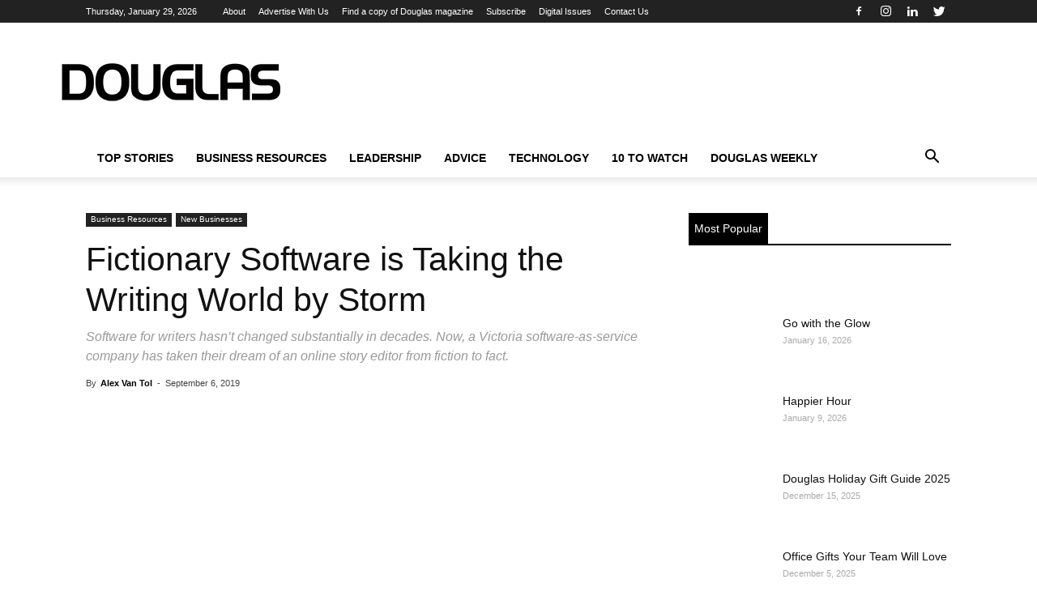

--- FILE ---
content_type: text/html; charset=UTF-8
request_url: https://www.douglasmagazine.com/fictionary-software-is-taking-the-writing-world-by-storm/
body_size: 26972
content:
<!doctype html >
<!--[if IE 8]><html class="ie8" lang="en"> <![endif]-->
<!--[if IE 9]><html class="ie9" lang="en"> <![endif]-->
<!--[if gt IE 8]><!--><html lang="en-US" prefix="og: https://ogp.me/ns#"> <!--<![endif]--><head><script data-no-optimize="1">var litespeed_docref=sessionStorage.getItem("litespeed_docref");litespeed_docref&&(Object.defineProperty(document,"referrer",{get:function(){return litespeed_docref}}),sessionStorage.removeItem("litespeed_docref"));</script> <title>Fictionary Software is Taking the Writing World by Storm / Douglas</title><meta charset="UTF-8" /><meta name="viewport" content="width=device-width, initial-scale=1.0"><link rel="pingback" href="https://www.douglasmagazine.com/xmlrpc.php" /><meta property="og:image" content="https://www.douglasmagazine.com/wp-content/uploads/2019/07/Fiction.jpg" /><link rel="icon" type="image/png" href="https://douglasmagazine.com/wp-content/uploads/2018/07/favicon.png"><meta name="description" content="Software for writers hasn’t changed substantially in decades. Now, a Victoria software-as-service company has taken their dream of an online story editor from fiction to fact."/><meta name="robots" content="follow, index, max-snippet:-1, max-video-preview:-1, max-image-preview:large"/><link rel="canonical" href="https://www.douglasmagazine.com/fictionary-software-is-taking-the-writing-world-by-storm/" /><meta property="og:locale" content="en_US" /><meta property="og:type" content="article" /><meta property="og:title" content="Fictionary Software is Taking the Writing World by Storm / Douglas" /><meta property="og:description" content="Software for writers hasn’t changed substantially in decades. Now, a Victoria software-as-service company has taken their dream of an online story editor from fiction to fact." /><meta property="og:url" content="https://www.douglasmagazine.com/fictionary-software-is-taking-the-writing-world-by-storm/" /><meta property="og:site_name" content="Douglas magazine" /><meta property="article:publisher" content="https://www.facebook.com/DouglasMagazineVictoria" /><meta property="article:tag" content="New Businesses" /><meta property="article:tag" content="Software" /><meta property="article:section" content="Business Resources" /><meta property="og:updated_time" content="2019-09-12T08:39:32-07:00" /><meta property="og:image" content="https://www.douglasmagazine.com/wp-content/uploads/2019/07/Fiction.jpg" /><meta property="og:image:secure_url" content="https://www.douglasmagazine.com/wp-content/uploads/2019/07/Fiction.jpg" /><meta property="og:image:width" content="1200" /><meta property="og:image:height" content="864" /><meta property="og:image:alt" content="Magic book with magic lights and letters" /><meta property="og:image:type" content="image/jpeg" /><meta property="article:published_time" content="2019-09-06T09:00:09-07:00" /><meta property="article:modified_time" content="2019-09-12T08:39:32-07:00" /><meta name="twitter:card" content="summary_large_image" /><meta name="twitter:title" content="Fictionary Software is Taking the Writing World by Storm / Douglas" /><meta name="twitter:description" content="Software for writers hasn’t changed substantially in decades. Now, a Victoria software-as-service company has taken their dream of an online story editor from fiction to fact." /><meta name="twitter:site" content="@Douglasmagazine" /><meta name="twitter:creator" content="@alexvantol" /><meta name="twitter:image" content="https://www.douglasmagazine.com/wp-content/uploads/2019/07/Fiction.jpg" /><meta name="twitter:label1" content="Written by" /><meta name="twitter:data1" content="Alex Van Tol" /><meta name="twitter:label2" content="Time to read" /><meta name="twitter:data2" content="3 minutes" /> <script type="application/ld+json" class="rank-math-schema-pro">{"@context":"https://schema.org","@graph":[{"@type":"Organization","@id":"https://www.douglasmagazine.com/#organization","name":"Douglas Magazine","sameAs":["https://www.facebook.com/DouglasMagazineVictoria","https://twitter.com/Douglasmagazine"],"logo":{"@type":"ImageObject","@id":"https://www.douglasmagazine.com/#logo","url":"https://douglasmagazine.com/wp-content/uploads/2018/07/Douglas-Logo-Blk-Top.png","contentUrl":"https://douglasmagazine.com/wp-content/uploads/2018/07/Douglas-Logo-Blk-Top.png","caption":"Douglas magazine","inLanguage":"en-US","width":"272","height":"90"}},{"@type":"WebSite","@id":"https://www.douglasmagazine.com/#website","url":"https://www.douglasmagazine.com","name":"Douglas magazine","publisher":{"@id":"https://www.douglasmagazine.com/#organization"},"inLanguage":"en-US"},{"@type":"ImageObject","@id":"https://www.douglasmagazine.com/wp-content/uploads/2019/07/Fiction.jpg","url":"https://www.douglasmagazine.com/wp-content/uploads/2019/07/Fiction.jpg","width":"1200","height":"864","caption":"Magic book with magic lights and letters","inLanguage":"en-US"},{"@type":"WebPage","@id":"https://www.douglasmagazine.com/fictionary-software-is-taking-the-writing-world-by-storm/#webpage","url":"https://www.douglasmagazine.com/fictionary-software-is-taking-the-writing-world-by-storm/","name":"Fictionary Software is Taking the Writing World by Storm / Douglas","datePublished":"2019-09-06T09:00:09-07:00","dateModified":"2019-09-12T08:39:32-07:00","isPartOf":{"@id":"https://www.douglasmagazine.com/#website"},"primaryImageOfPage":{"@id":"https://www.douglasmagazine.com/wp-content/uploads/2019/07/Fiction.jpg"},"inLanguage":"en-US"},{"@type":"Person","@id":"https://www.douglasmagazine.com/author/alex-van-tol/","name":"Alex Van Tol","url":"https://www.douglasmagazine.com/author/alex-van-tol/","image":{"@type":"ImageObject","@id":"https://www.douglasmagazine.com/wp-content/litespeed/avatar/7e224e786f318a810049d81d43cddb7b.jpg?ver=1769561109","url":"https://www.douglasmagazine.com/wp-content/litespeed/avatar/7e224e786f318a810049d81d43cddb7b.jpg?ver=1769561109","caption":"Alex Van Tol","inLanguage":"en-US"},"sameAs":["https://www.alexvantol.com","https://twitter.com/alexvantol"],"worksFor":{"@id":"https://www.douglasmagazine.com/#organization"}},{"@type":"NewsArticle","headline":"Fictionary Software is Taking the Writing World by Storm / Douglas","keywords":"Fictionary Software","datePublished":"2019-09-06T09:00:09-07:00","dateModified":"2019-09-12T08:39:32-07:00","author":{"@id":"https://www.douglasmagazine.com/author/alex-van-tol/","name":"Alex Van Tol"},"publisher":{"@id":"https://www.douglasmagazine.com/#organization"},"description":"Software for writers hasn\u2019t changed substantially in decades. Now, a Victoria software-as-service company has taken their dream of an online story editor from fiction to fact.","copyrightYear":"2019","copyrightHolder":{"@id":"https://www.douglasmagazine.com/#organization"},"name":"Fictionary Software is Taking the Writing World by Storm / Douglas","@id":"https://www.douglasmagazine.com/fictionary-software-is-taking-the-writing-world-by-storm/#richSnippet","isPartOf":{"@id":"https://www.douglasmagazine.com/fictionary-software-is-taking-the-writing-world-by-storm/#webpage"},"image":{"@id":"https://www.douglasmagazine.com/wp-content/uploads/2019/07/Fiction.jpg"},"inLanguage":"en-US","mainEntityOfPage":{"@id":"https://www.douglasmagazine.com/fictionary-software-is-taking-the-writing-world-by-storm/#webpage"}}]}</script> <link rel='dns-prefetch' href='//fonts.googleapis.com' /><link rel="alternate" type="application/rss+xml" title="Douglas magazine &raquo; Feed" href="https://www.douglasmagazine.com/feed/" /><link rel="alternate" type="application/rss+xml" title="Douglas magazine &raquo; Comments Feed" href="https://www.douglasmagazine.com/comments/feed/" /><link rel="alternate" title="oEmbed (JSON)" type="application/json+oembed" href="https://www.douglasmagazine.com/wp-json/oembed/1.0/embed?url=https%3A%2F%2Fwww.douglasmagazine.com%2Ffictionary-software-is-taking-the-writing-world-by-storm%2F" /><link rel="alternate" title="oEmbed (XML)" type="text/xml+oembed" href="https://www.douglasmagazine.com/wp-json/oembed/1.0/embed?url=https%3A%2F%2Fwww.douglasmagazine.com%2Ffictionary-software-is-taking-the-writing-world-by-storm%2F&#038;format=xml" /><style id='wp-img-auto-sizes-contain-inline-css' type='text/css'>img:is([sizes=auto i],[sizes^="auto," i]){contain-intrinsic-size:3000px 1500px}
/*# sourceURL=wp-img-auto-sizes-contain-inline-css */</style><link data-optimized="2" rel="stylesheet" href="https://www.douglasmagazine.com/wp-content/litespeed/css/a9d9941b3d662fcdb4170d06ad1958ea.css?ver=91c42" /><style id='global-styles-inline-css' type='text/css'>:root{--wp--preset--aspect-ratio--square: 1;--wp--preset--aspect-ratio--4-3: 4/3;--wp--preset--aspect-ratio--3-4: 3/4;--wp--preset--aspect-ratio--3-2: 3/2;--wp--preset--aspect-ratio--2-3: 2/3;--wp--preset--aspect-ratio--16-9: 16/9;--wp--preset--aspect-ratio--9-16: 9/16;--wp--preset--color--black: #000000;--wp--preset--color--cyan-bluish-gray: #abb8c3;--wp--preset--color--white: #ffffff;--wp--preset--color--pale-pink: #f78da7;--wp--preset--color--vivid-red: #cf2e2e;--wp--preset--color--luminous-vivid-orange: #ff6900;--wp--preset--color--luminous-vivid-amber: #fcb900;--wp--preset--color--light-green-cyan: #7bdcb5;--wp--preset--color--vivid-green-cyan: #00d084;--wp--preset--color--pale-cyan-blue: #8ed1fc;--wp--preset--color--vivid-cyan-blue: #0693e3;--wp--preset--color--vivid-purple: #9b51e0;--wp--preset--gradient--vivid-cyan-blue-to-vivid-purple: linear-gradient(135deg,rgb(6,147,227) 0%,rgb(155,81,224) 100%);--wp--preset--gradient--light-green-cyan-to-vivid-green-cyan: linear-gradient(135deg,rgb(122,220,180) 0%,rgb(0,208,130) 100%);--wp--preset--gradient--luminous-vivid-amber-to-luminous-vivid-orange: linear-gradient(135deg,rgb(252,185,0) 0%,rgb(255,105,0) 100%);--wp--preset--gradient--luminous-vivid-orange-to-vivid-red: linear-gradient(135deg,rgb(255,105,0) 0%,rgb(207,46,46) 100%);--wp--preset--gradient--very-light-gray-to-cyan-bluish-gray: linear-gradient(135deg,rgb(238,238,238) 0%,rgb(169,184,195) 100%);--wp--preset--gradient--cool-to-warm-spectrum: linear-gradient(135deg,rgb(74,234,220) 0%,rgb(151,120,209) 20%,rgb(207,42,186) 40%,rgb(238,44,130) 60%,rgb(251,105,98) 80%,rgb(254,248,76) 100%);--wp--preset--gradient--blush-light-purple: linear-gradient(135deg,rgb(255,206,236) 0%,rgb(152,150,240) 100%);--wp--preset--gradient--blush-bordeaux: linear-gradient(135deg,rgb(254,205,165) 0%,rgb(254,45,45) 50%,rgb(107,0,62) 100%);--wp--preset--gradient--luminous-dusk: linear-gradient(135deg,rgb(255,203,112) 0%,rgb(199,81,192) 50%,rgb(65,88,208) 100%);--wp--preset--gradient--pale-ocean: linear-gradient(135deg,rgb(255,245,203) 0%,rgb(182,227,212) 50%,rgb(51,167,181) 100%);--wp--preset--gradient--electric-grass: linear-gradient(135deg,rgb(202,248,128) 0%,rgb(113,206,126) 100%);--wp--preset--gradient--midnight: linear-gradient(135deg,rgb(2,3,129) 0%,rgb(40,116,252) 100%);--wp--preset--font-size--small: 13px;--wp--preset--font-size--medium: 20px;--wp--preset--font-size--large: 36px;--wp--preset--font-size--x-large: 42px;--wp--preset--spacing--20: 0.44rem;--wp--preset--spacing--30: 0.67rem;--wp--preset--spacing--40: 1rem;--wp--preset--spacing--50: 1.5rem;--wp--preset--spacing--60: 2.25rem;--wp--preset--spacing--70: 3.38rem;--wp--preset--spacing--80: 5.06rem;--wp--preset--shadow--natural: 6px 6px 9px rgba(0, 0, 0, 0.2);--wp--preset--shadow--deep: 12px 12px 50px rgba(0, 0, 0, 0.4);--wp--preset--shadow--sharp: 6px 6px 0px rgba(0, 0, 0, 0.2);--wp--preset--shadow--outlined: 6px 6px 0px -3px rgb(255, 255, 255), 6px 6px rgb(0, 0, 0);--wp--preset--shadow--crisp: 6px 6px 0px rgb(0, 0, 0);}:where(.is-layout-flex){gap: 0.5em;}:where(.is-layout-grid){gap: 0.5em;}body .is-layout-flex{display: flex;}.is-layout-flex{flex-wrap: wrap;align-items: center;}.is-layout-flex > :is(*, div){margin: 0;}body .is-layout-grid{display: grid;}.is-layout-grid > :is(*, div){margin: 0;}:where(.wp-block-columns.is-layout-flex){gap: 2em;}:where(.wp-block-columns.is-layout-grid){gap: 2em;}:where(.wp-block-post-template.is-layout-flex){gap: 1.25em;}:where(.wp-block-post-template.is-layout-grid){gap: 1.25em;}.has-black-color{color: var(--wp--preset--color--black) !important;}.has-cyan-bluish-gray-color{color: var(--wp--preset--color--cyan-bluish-gray) !important;}.has-white-color{color: var(--wp--preset--color--white) !important;}.has-pale-pink-color{color: var(--wp--preset--color--pale-pink) !important;}.has-vivid-red-color{color: var(--wp--preset--color--vivid-red) !important;}.has-luminous-vivid-orange-color{color: var(--wp--preset--color--luminous-vivid-orange) !important;}.has-luminous-vivid-amber-color{color: var(--wp--preset--color--luminous-vivid-amber) !important;}.has-light-green-cyan-color{color: var(--wp--preset--color--light-green-cyan) !important;}.has-vivid-green-cyan-color{color: var(--wp--preset--color--vivid-green-cyan) !important;}.has-pale-cyan-blue-color{color: var(--wp--preset--color--pale-cyan-blue) !important;}.has-vivid-cyan-blue-color{color: var(--wp--preset--color--vivid-cyan-blue) !important;}.has-vivid-purple-color{color: var(--wp--preset--color--vivid-purple) !important;}.has-black-background-color{background-color: var(--wp--preset--color--black) !important;}.has-cyan-bluish-gray-background-color{background-color: var(--wp--preset--color--cyan-bluish-gray) !important;}.has-white-background-color{background-color: var(--wp--preset--color--white) !important;}.has-pale-pink-background-color{background-color: var(--wp--preset--color--pale-pink) !important;}.has-vivid-red-background-color{background-color: var(--wp--preset--color--vivid-red) !important;}.has-luminous-vivid-orange-background-color{background-color: var(--wp--preset--color--luminous-vivid-orange) !important;}.has-luminous-vivid-amber-background-color{background-color: var(--wp--preset--color--luminous-vivid-amber) !important;}.has-light-green-cyan-background-color{background-color: var(--wp--preset--color--light-green-cyan) !important;}.has-vivid-green-cyan-background-color{background-color: var(--wp--preset--color--vivid-green-cyan) !important;}.has-pale-cyan-blue-background-color{background-color: var(--wp--preset--color--pale-cyan-blue) !important;}.has-vivid-cyan-blue-background-color{background-color: var(--wp--preset--color--vivid-cyan-blue) !important;}.has-vivid-purple-background-color{background-color: var(--wp--preset--color--vivid-purple) !important;}.has-black-border-color{border-color: var(--wp--preset--color--black) !important;}.has-cyan-bluish-gray-border-color{border-color: var(--wp--preset--color--cyan-bluish-gray) !important;}.has-white-border-color{border-color: var(--wp--preset--color--white) !important;}.has-pale-pink-border-color{border-color: var(--wp--preset--color--pale-pink) !important;}.has-vivid-red-border-color{border-color: var(--wp--preset--color--vivid-red) !important;}.has-luminous-vivid-orange-border-color{border-color: var(--wp--preset--color--luminous-vivid-orange) !important;}.has-luminous-vivid-amber-border-color{border-color: var(--wp--preset--color--luminous-vivid-amber) !important;}.has-light-green-cyan-border-color{border-color: var(--wp--preset--color--light-green-cyan) !important;}.has-vivid-green-cyan-border-color{border-color: var(--wp--preset--color--vivid-green-cyan) !important;}.has-pale-cyan-blue-border-color{border-color: var(--wp--preset--color--pale-cyan-blue) !important;}.has-vivid-cyan-blue-border-color{border-color: var(--wp--preset--color--vivid-cyan-blue) !important;}.has-vivid-purple-border-color{border-color: var(--wp--preset--color--vivid-purple) !important;}.has-vivid-cyan-blue-to-vivid-purple-gradient-background{background: var(--wp--preset--gradient--vivid-cyan-blue-to-vivid-purple) !important;}.has-light-green-cyan-to-vivid-green-cyan-gradient-background{background: var(--wp--preset--gradient--light-green-cyan-to-vivid-green-cyan) !important;}.has-luminous-vivid-amber-to-luminous-vivid-orange-gradient-background{background: var(--wp--preset--gradient--luminous-vivid-amber-to-luminous-vivid-orange) !important;}.has-luminous-vivid-orange-to-vivid-red-gradient-background{background: var(--wp--preset--gradient--luminous-vivid-orange-to-vivid-red) !important;}.has-very-light-gray-to-cyan-bluish-gray-gradient-background{background: var(--wp--preset--gradient--very-light-gray-to-cyan-bluish-gray) !important;}.has-cool-to-warm-spectrum-gradient-background{background: var(--wp--preset--gradient--cool-to-warm-spectrum) !important;}.has-blush-light-purple-gradient-background{background: var(--wp--preset--gradient--blush-light-purple) !important;}.has-blush-bordeaux-gradient-background{background: var(--wp--preset--gradient--blush-bordeaux) !important;}.has-luminous-dusk-gradient-background{background: var(--wp--preset--gradient--luminous-dusk) !important;}.has-pale-ocean-gradient-background{background: var(--wp--preset--gradient--pale-ocean) !important;}.has-electric-grass-gradient-background{background: var(--wp--preset--gradient--electric-grass) !important;}.has-midnight-gradient-background{background: var(--wp--preset--gradient--midnight) !important;}.has-small-font-size{font-size: var(--wp--preset--font-size--small) !important;}.has-medium-font-size{font-size: var(--wp--preset--font-size--medium) !important;}.has-large-font-size{font-size: var(--wp--preset--font-size--large) !important;}.has-x-large-font-size{font-size: var(--wp--preset--font-size--x-large) !important;}
/*# sourceURL=global-styles-inline-css */</style><style id='classic-theme-styles-inline-css' type='text/css'>/*! This file is auto-generated */
.wp-block-button__link{color:#fff;background-color:#32373c;border-radius:9999px;box-shadow:none;text-decoration:none;padding:calc(.667em + 2px) calc(1.333em + 2px);font-size:1.125em}.wp-block-file__button{background:#32373c;color:#fff;text-decoration:none}
/*# sourceURL=/wp-includes/css/classic-themes.min.css */</style> <script type="litespeed/javascript" data-src="https://www.douglasmagazine.com/wp-includes/js/jquery/jquery.min.js" id="jquery-core-js"></script> <script id="stripe_nfpluginsettings-js-extra" type="litespeed/javascript">var stripe_nfpluginsettings={"clearLogRestUrl":"https://www.douglasmagazine.com/wp-json/ninja-forms-stripe/v1/debug-log/delete-all","clearLogButtonId":"stripe_clear_debug_logger","downloadLogRestUrl":"https://www.douglasmagazine.com/wp-json/ninja-forms-stripe/v1/debug-log/get-all","downloadLogButtonId":"stripe_download_debug_logger","_wpnonce":"01e3dd0aa1"}</script> <script id="file_uploads_nfpluginsettings-js-extra" type="litespeed/javascript">var params={"clearLogRestUrl":"https://www.douglasmagazine.com/wp-json/nf-file-uploads/debug-log/delete-all","clearLogButtonId":"file_uploads_clear_debug_logger","downloadLogRestUrl":"https://www.douglasmagazine.com/wp-json/nf-file-uploads/debug-log/get-all","downloadLogButtonId":"file_uploads_download_debug_logger"}</script> <script id="eg-frontend-script-js-extra" type="litespeed/javascript">var eg_frontend_js_object={"ajax_url":"https://www.douglasmagazine.com/wp-admin/admin-ajax.php","strings":{"video_missing":"Video URL missing"},"ajax_nonce":"c244ce86fb","plugin_url":"https://www.douglasmagazine.com/wp-content/plugins/everest-gallery-lite/"}</script> <script></script><link rel="https://api.w.org/" href="https://www.douglasmagazine.com/wp-json/" /><link rel="alternate" title="JSON" type="application/json" href="https://www.douglasmagazine.com/wp-json/wp/v2/posts/14299" /><meta name="generator" content="WordPress 6.9" /><link rel='shortlink' href='https://www.douglasmagazine.com/?p=14299' />
 <script type="litespeed/javascript">!function(f,b,e,v,n,t,s){if(f.fbq)return;n=f.fbq=function(){n.callMethod?n.callMethod.apply(n,arguments):n.queue.push(arguments)};if(!f._fbq)f._fbq=n;n.push=n;n.loaded=!0;n.version='2.0';n.queue=[];t=b.createElement(e);t.async=!0;t.src=v;s=b.getElementsByTagName(e)[0];s.parentNode.insertBefore(t,s)}(window,document,'script','https://connect.facebook.net/en_US/fbevents.js');fbq('init','1034318900400927');fbq('track','PageView')</script> <noscript><img height="1" width="1" style="display:none" src="https://www.facebook.com/tr?id=1034318900400927&ev=PageView&noscript=1" /></noscript><meta name="google-site-verification" content="RWIkybIzUwS4fFY1CQ44JOiJeoOQtmBCNz-5vPbXjk4" /><meta name="google-site-verification" content="JWZxWyU4GtOL59CkXU3GUlmFBxrw1E31utVmLfucT4c" /><meta name="msvalidate.01" content="575FD5A2F5A70BCD3663E26082871141" /> <script type="litespeed/javascript" data-src="https://securepubads.g.doubleclick.net/tag/js/gpt.js"></script> <script type="litespeed/javascript">window.googletag=window.googletag||{cmd:[]};googletag.cmd.push(function(){googletag.defineSlot('/22106217964/douglasmagazine',[[300,250],[300,600],[320,50],[970,90],[970,250],[728,90]],'div-gpt-ad-1651534996512-0').addService(googletag.pubads());googletag.pubads().enableSingleRequest();googletag.enableServices()})</script>  <script type="litespeed/javascript" data-src="https://securepubads.g.doubleclick.net/tag/js/gpt.js"></script> <script type="litespeed/javascript">window.googletag=window.googletag||{cmd:[]};googletag.cmd.push(function(){googletag.defineSlot('/22106217964/douglasmagazine/ads_header_alpha',[728,90],'div-gpt-ad-1651535060240-0').addService(googletag.pubads());googletag.pubads().enableSingleRequest();googletag.enableServices()})</script>  <script type="litespeed/javascript" data-src="https://securepubads.g.doubleclick.net/tag/js/gpt.js"></script> <script type="litespeed/javascript">window.googletag=window.googletag||{cmd:[]};googletag.cmd.push(function(){googletag.defineSlot('/22106217964/douglasmagazine/ads_sidebar_alpha',[[300,250],[300,600],[300,50]],'div-gpt-ad-1651535128906-0').addService(googletag.pubads());googletag.pubads().enableSingleRequest();googletag.enableServices()})</script>  <script type="litespeed/javascript" data-src="https://securepubads.g.doubleclick.net/tag/js/gpt.js"></script> <script type="litespeed/javascript">window.googletag=window.googletag||{cmd:[]};googletag.cmd.push(function(){googletag.defineSlot('/22106217964/douglasmagazine/ads_sidebar_beta',[[300,250],[300,50],[300,600]],'div-gpt-ad-1651535188567-0').addService(googletag.pubads());googletag.pubads().enableSingleRequest();googletag.enableServices()})</script>  <script type="litespeed/javascript" data-src="https://securepubads.g.doubleclick.net/tag/js/gpt.js"></script> <script type="litespeed/javascript">window.googletag=window.googletag||{cmd:[]};googletag.cmd.push(function(){googletag.defineSlot('/22106217964/douglasmagazine/ads_sidebar_delta',[[300,50],[300,600],[300,250]],'div-gpt-ad-1651535246948-0').addService(googletag.pubads());googletag.pubads().enableSingleRequest();googletag.enableServices()})</script>  <script type="litespeed/javascript" data-src="https://securepubads.g.doubleclick.net/tag/js/gpt.js"></script> <script type="litespeed/javascript">window.googletag=window.googletag||{cmd:[]};googletag.cmd.push(function(){googletag.defineSlot('/22106217964/douglasmagazine/ads_sidebar_gamma',[[300,250],[300,600],[300,50]],'div-gpt-ad-1651535285449-0').addService(googletag.pubads());googletag.pubads().enableSingleRequest();googletag.enableServices()})</script>  <script defer type="litespeed/javascript">(function(h,o,t,j,a,r){h.hj=h.hj||function(){(h.hj.q=h.hj.q||[]).push(arguments)};h._hjSettings={hjid:1350431,hjsv:6};a=o.getElementsByTagName('head')[0];r=o.createElement('script');r.async=1;r.src=t+h._hjSettings.hjid+j+h._hjSettings.hjsv;a.appendChild(r)})(window,document,'https://static.hotjar.com/c/hotjar-','.js?sv=')</script> <meta name="yandex-verification" content="1d5c80645b8cbac3" /><meta name="facebook-domain-verification" content="6clxi3oyfarsk5otf0losckwib13ie" /><meta name="google-site-verification" content="usfF5-OHt6q_jDRMjyCZwcWLqIwBz8DoSxFeGpUUsQk" /> <script type="litespeed/javascript" data-src="https://pagead2.googlesyndication.com/pagead/js/adsbygoogle.js?client=ca-pub-7325695946477651"
     crossorigin="anonymous"></script> 
 <script type="litespeed/javascript" data-src="https://www.googletagmanager.com/gtag/js?id=G-VWCML8TQ0P"></script> <script>window.dataLayer = window.dataLayer || [];
  function gtag(){dataLayer.push(arguments);}
  gtag('js', new Date());

  gtag('config', 'G-VWCML8TQ0P');</script><!--[if lt IE 9]><script src="https://cdnjs.cloudflare.com/ajax/libs/html5shiv/3.7.3/html5shiv.js"></script><![endif]--><meta name="generator" content="Powered by WPBakery Page Builder - drag and drop page builder for WordPress."/> <script type="litespeed/javascript">var tdBlocksArray=[];function tdBlock(){this.id='';this.block_type=1;this.atts='';this.td_column_number='';this.td_current_page=1;this.post_count=0;this.found_posts=0;this.max_num_pages=0;this.td_filter_value='';this.is_ajax_running=!1;this.td_user_action='';this.header_color='';this.ajax_pagination_infinite_stop=''}(function(){var htmlTag=document.getElementsByTagName("html")[0];if(navigator.userAgent.indexOf("MSIE 10.0")>-1){htmlTag.className+=' ie10'}
if(!!navigator.userAgent.match(/Trident.*rv\:11\./)){htmlTag.className+=' ie11'}
if(navigator.userAgent.indexOf("Edge")>-1){htmlTag.className+=' ieEdge'}
if(/(iPad|iPhone|iPod)/g.test(navigator.userAgent)){htmlTag.className+=' td-md-is-ios'}
var user_agent=navigator.userAgent.toLowerCase();if(user_agent.indexOf("android")>-1){htmlTag.className+=' td-md-is-android'}
if(-1!==navigator.userAgent.indexOf('Mac OS X')){htmlTag.className+=' td-md-is-os-x'}
if(/chrom(e|ium)/.test(navigator.userAgent.toLowerCase())){htmlTag.className+=' td-md-is-chrome'}
if(-1!==navigator.userAgent.indexOf('Firefox')){htmlTag.className+=' td-md-is-firefox'}
if(-1!==navigator.userAgent.indexOf('Safari')&&-1===navigator.userAgent.indexOf('Chrome')){htmlTag.className+=' td-md-is-safari'}
if(-1!==navigator.userAgent.indexOf('IEMobile')){htmlTag.className+=' td-md-is-iemobile'}})();var tdLocalCache={};(function(){"use strict";tdLocalCache={data:{},remove:function(resource_id){delete tdLocalCache.data[resource_id]},exist:function(resource_id){return tdLocalCache.data.hasOwnProperty(resource_id)&&tdLocalCache.data[resource_id]!==null},get:function(resource_id){return tdLocalCache.data[resource_id]},set:function(resource_id,cachedData){tdLocalCache.remove(resource_id);tdLocalCache.data[resource_id]=cachedData}}})();var td_viewport_interval_list=[{"limitBottom":767,"sidebarWidth":228},{"limitBottom":1018,"sidebarWidth":300},{"limitBottom":1140,"sidebarWidth":324}];var td_animation_stack_effect="type0";var tds_animation_stack=!0;var td_animation_stack_specific_selectors=".entry-thumb, img";var td_animation_stack_general_selectors=".td-animation-stack img, .td-animation-stack .entry-thumb, .post img";var td_ajax_url="https:\/\/www.douglasmagazine.com\/wp-admin\/admin-ajax.php?td_theme_name=Newspaper&v=8.7.5";var td_get_template_directory_uri="https:\/\/www.douglasmagazine.com\/wp-content\/themes\/Newspaper";var tds_snap_menu="";var tds_logo_on_sticky="";var tds_header_style="";var td_please_wait="Please wait...";var td_email_user_pass_incorrect="User or password incorrect!";var td_email_user_incorrect="Email or username incorrect!";var td_email_incorrect="Email incorrect!";var tds_more_articles_on_post_enable="";var tds_more_articles_on_post_time_to_wait="";var tds_more_articles_on_post_pages_distance_from_top=0;var tds_theme_color_site_wide="#4db2ec";var tds_smart_sidebar="";var tdThemeName="Newspaper";var td_magnific_popup_translation_tPrev="Previous (Left arrow key)";var td_magnific_popup_translation_tNext="Next (Right arrow key)";var td_magnific_popup_translation_tCounter="%curr% of %total%";var td_magnific_popup_translation_ajax_tError="The content from %url% could not be loaded.";var td_magnific_popup_translation_image_tError="The image #%curr% could not be loaded.";var tdDateNamesI18n={"month_names":["January","February","March","April","May","June","July","August","September","October","November","December"],"month_names_short":["Jan","Feb","Mar","Apr","May","Jun","Jul","Aug","Sep","Oct","Nov","Dec"],"day_names":["Sunday","Monday","Tuesday","Wednesday","Thursday","Friday","Saturday"],"day_names_short":["Sun","Mon","Tue","Wed","Thu","Fri","Sat"]};var td_ad_background_click_link="";var td_ad_background_click_target=""</script> <meta name="google-site-verification" content="JWZxWyU4GtOL59CkXU3GUlmFBxrw1E31utVmLfucT4c" />
 <script type="litespeed/javascript">(function(w,d,s,l,i){w[l]=w[l]||[];w[l].push({'gtm.start':new Date().getTime(),event:'gtm.js'});var f=d.getElementsByTagName(s)[0],j=d.createElement(s),dl=l!='dataLayer'?'&l='+l:'';j.async=!0;j.src='https://www.googletagmanager.com/gtm.js?id='+i+dl;f.parentNode.insertBefore(j,f)})(window,document,'script','dataLayer','GTM-K5FS5SM')</script> <noscript><iframe data-lazyloaded="1" src="about:blank" data-litespeed-src="https://www.googletagmanager.com/ns.html?id=GTM-K5FS5SM"
height="0" width="0" style="display:none;visibility:hidden"></iframe></noscript> <script type="litespeed/javascript" data-src="https://www.googletagmanager.com/gtag/js?id=UA-32858985-1"></script> <script type="litespeed/javascript">window.dataLayer=window.dataLayer||[];function gtag(){dataLayer.push(arguments)}
gtag('js',new Date());gtag('config','UA-32858985-1')</script> <style type="text/css" id="wp-custom-css">.home .td_block_21 img {
	max-width: 150px ;
}

.search-results .td-main-content .td-module-thumb img {
	width: 150px ;
	height: 150px ;
	object-fit: cover ;
}

.search-results .td_search_subtitle {
	display: none ;
}</style><noscript><style>.wpb_animate_when_almost_visible { opacity: 1; }</style></noscript><style></style></head><body class="wp-singular post-template-default single single-post postid-14299 single-format-standard wp-theme-Newspaper wp-child-theme-NewspaperJetDog extensive-vc-1.9.1 fictionary-software-is-taking-the-writing-world-by-storm global-block-template-2 evc-predefined-style wpb-js-composer js-comp-ver-7.7.2 vc_responsive td-animation-stack-type0 td-full-layout" itemscope="itemscope" itemtype="https://schema.org/WebPage"><div class="td-scroll-up"><i class="td-icon-menu-up"></i></div><div class="td-menu-background"></div><div id="td-mobile-nav"><div class="td-mobile-container"><div class="td-menu-socials-wrap"><div class="td-menu-socials">
<span class="td-social-icon-wrap">
<a target="_blank" href="https://www.facebook.com/DouglasMagazineVictoria" title="Facebook">
<i class="td-icon-font td-icon-facebook"></i>
</a>
</span>
<span class="td-social-icon-wrap">
<a target="_blank" href="https://www.instagram.com/douglas_magazine" title="Instagram">
<i class="td-icon-font td-icon-instagram"></i>
</a>
</span>
<span class="td-social-icon-wrap">
<a target="_blank" href="https://www.linkedin.com/company/douglas-magazine-victoria" title="Linkedin">
<i class="td-icon-font td-icon-linkedin"></i>
</a>
</span>
<span class="td-social-icon-wrap">
<a target="_blank" href="https://twitter.com/Douglasmagazine" title="Twitter">
<i class="td-icon-font td-icon-twitter"></i>
</a>
</span></div><div class="td-mobile-close">
<a href="#"><i class="td-icon-close-mobile"></i></a></div></div><div class="td-mobile-content"><div class="menu-main-menu-container"><ul id="menu-main-menu" class="td-mobile-main-menu"><li id="menu-item-5491" class="menu-item menu-item-type-post_type menu-item-object-page menu-item-home menu-item-first menu-item-5491"><a href="https://www.douglasmagazine.com/">Top Stories</a></li><li id="menu-item-5499" class="menu-item menu-item-type-taxonomy menu-item-object-category current-post-ancestor current-menu-parent current-post-parent menu-item-has-children menu-item-5499"><a href="https://www.douglasmagazine.com/category/victoria-business-news/">Business Resources<i class="td-icon-menu-right td-element-after"></i></a><ul class="sub-menu"><li id="menu-item-0" class="menu-item-0"><a href="https://www.douglasmagazine.com/category/victoria-business-news/city-issues/">City Issues</a></li><li class="menu-item-0"><a href="https://www.douglasmagazine.com/category/victoria-business-news/coping-with-covid/">Coping with COVID-19</a></li><li class="menu-item-0"><a href="https://www.douglasmagazine.com/category/victoria-business-news/marketing-during-covid-19/">Marketing During COVID-19</a></li><li class="menu-item-0"><a href="https://www.douglasmagazine.com/category/victoria-business-news/mid-north-island/">Mid-to-North Island</a></li><li class="menu-item-0"><a href="https://www.douglasmagazine.com/category/victoria-business-news/startups-new-business/">New Businesses</a></li><li class="menu-item-0"><a href="https://www.douglasmagazine.com/category/victoria-business-news/lifestyle-tourism/">Tourism and Culture</a></li></ul></li><li id="menu-item-10996" class="menu-item menu-item-type-taxonomy menu-item-object-category menu-item-has-children menu-item-10996"><a href="https://www.douglasmagazine.com/category/business-leadership/">Leadership<i class="td-icon-menu-right td-element-after"></i></a><ul class="sub-menu"><li class="menu-item-0"><a href="https://www.douglasmagazine.com/category/business-leadership/changemakers/">Changemakers</a></li><li class="menu-item-0"><a href="https://www.douglasmagazine.com/category/business-leadership/douglas-roundtable/">Douglas Roundtable</a></li><li class="menu-item-0"><a href="https://www.douglasmagazine.com/category/business-leadership/opinion/">Opinion</a></li><li class="menu-item-0"><a href="https://www.douglasmagazine.com/category/business-leadership/young-innovators/">Young Innovators</a></li></ul></li><li id="menu-item-5501" class="menu-item menu-item-type-taxonomy menu-item-object-category menu-item-has-children menu-item-5501"><a href="https://www.douglasmagazine.com/category/advice/">Advice<i class="td-icon-menu-right td-element-after"></i></a><ul class="sub-menu"><li class="menu-item-0"><a href="https://www.douglasmagazine.com/category/advice/communication-marketing-advice/">Communication and Marketing</a></li><li class="menu-item-0"><a href="https://www.douglasmagazine.com/category/advice/growth-hiring/">Growth and Hiring</a></li><li class="menu-item-0"><a href="https://www.douglasmagazine.com/category/advice/money/">Money</a></li></ul></li><li id="menu-item-5500" class="menu-item menu-item-type-taxonomy menu-item-object-category menu-item-has-children menu-item-5500"><a href="https://www.douglasmagazine.com/category/technology/">Technology<i class="td-icon-menu-right td-element-after"></i></a><ul class="sub-menu"><li class="menu-item-0"><a href="https://www.douglasmagazine.com/category/technology/media/">Media</a></li><li class="menu-item-0"><a href="https://www.douglasmagazine.com/category/technology/science/">Science</a></li></ul></li><li id="menu-item-25843" class="menu-item menu-item-type-custom menu-item-object-custom menu-item-has-children menu-item-25843"><a href="#">10 to Watch<i class="td-icon-menu-right td-element-after"></i></a><ul class="sub-menu"><li id="menu-item-28818" class="menu-item menu-item-type-taxonomy menu-item-object-category menu-item-28818"><a href="https://www.douglasmagazine.com/category/10-to-watch/2025/">2025 10 to Watch Winners</a></li><li id="menu-item-28819" class="menu-item menu-item-type-taxonomy menu-item-object-category menu-item-28819"><a href="https://www.douglasmagazine.com/category/10-to-watch/2024-10-to-watch-2/">2024 10 to Watch Winners</a></li><li id="menu-item-24638" class="menu-item menu-item-type-post_type menu-item-object-page menu-item-24638"><a href="https://www.douglasmagazine.com/2023-10-to-watch-winners/">2023 10 to Watch Winners</a></li><li id="menu-item-22997" class="menu-item menu-item-type-post_type menu-item-object-page menu-item-22997"><a href="https://www.douglasmagazine.com/douglas-magazine-10-to-watch-winners-2022/">2022 10 to Watch Winners</a></li><li id="menu-item-19939" class="menu-item menu-item-type-post_type menu-item-object-post menu-item-19939"><a href="https://www.douglasmagazine.com/celebrating-vancouver-islands-best-new-businesses-in-2021/">2021 10 to Watch Winners</a></li><li id="menu-item-18603" class="menu-item menu-item-type-post_type menu-item-object-page menu-item-18603"><a href="https://www.douglasmagazine.com/10-to-watch-2020-winners/">2020 10 to Watch Winners</a></li></ul></li><li id="menu-item-27504" class="menu-item menu-item-type-taxonomy menu-item-object-category menu-item-has-children menu-item-27504"><a href="https://www.douglasmagazine.com/category/douglas-weekly-2025/">Douglas Weekly<i class="td-icon-menu-right td-element-after"></i></a><ul class="sub-menu"><li id="menu-item-27613" class="menu-item menu-item-type-taxonomy menu-item-object-category menu-item-27613"><a href="https://www.douglasmagazine.com/category/douglas-weekly-2025/">Douglas Weekly 2025</a></li><li id="menu-item-27505" class="menu-item menu-item-type-taxonomy menu-item-object-category menu-item-27505"><a href="https://www.douglasmagazine.com/category/douglas-weekly-2024/">Douglas Weekly 2024</a></li><li id="menu-item-27506" class="menu-item menu-item-type-taxonomy menu-item-object-category menu-item-27506"><a href="https://www.douglasmagazine.com/category/douglas-weekly-2023/">Douglas Weekly 2023</a></li></ul></li></ul></div></div></div></div><div class="td-search-background"></div><div class="td-search-wrap-mob"><div class="td-drop-down-search" aria-labelledby="td-header-search-button"><form method="get" class="td-search-form" action="https://www.douglasmagazine.com/"><div class="td-search-close">
<a href="#"><i class="td-icon-close-mobile"></i></a></div><div role="search" class="td-search-input">
<span>Search</span>
<input id="td-header-search-mob" type="text" value="" name="s" autocomplete="off" /></div></form><div id="td-aj-search-mob"></div></div></div><div id="td-outer-wrap" class="td-theme-wrap"><div class="td-header-wrap td-header-style-1 "><div class="td-header-top-menu-full td-container-wrap "><div class="td-container td-header-row td-header-top-menu"><div class="top-bar-style-1"><div class="td-header-sp-top-menu"><div class="td_data_time"><div >
Thursday, January 29, 2026</div></div><div class="menu-top-container"><ul id="menu-top-menu" class="top-header-menu"><li id="menu-item-5483" class="menu-item menu-item-type-post_type menu-item-object-page menu-item-first td-menu-item td-normal-menu menu-item-5483"><a href="https://www.douglasmagazine.com/about-us/">About</a></li><li id="menu-item-5484" class="menu-item menu-item-type-post_type menu-item-object-page td-menu-item td-normal-menu menu-item-5484"><a href="https://www.douglasmagazine.com/advertise/">Advertise With Us</a></li><li id="menu-item-5485" class="menu-item menu-item-type-post_type menu-item-object-page td-menu-item td-normal-menu menu-item-5485"><a href="https://www.douglasmagazine.com/find-a-copy/">Find a copy of Douglas magazine</a></li><li id="menu-item-10" class="menu-item menu-item-type-custom menu-item-object-custom td-menu-item td-normal-menu menu-item-10"><a href="/subscribe/">Subscribe</a></li><li id="menu-item-11987" class="menu-item menu-item-type-post_type menu-item-object-page td-menu-item td-normal-menu menu-item-11987"><a href="https://www.douglasmagazine.com/digital-issues/">Digital Issues</a></li><li id="menu-item-5486" class="menu-item menu-item-type-post_type menu-item-object-page td-menu-item td-normal-menu menu-item-5486"><a href="https://www.douglasmagazine.com/contact-us/">Contact Us</a></li></ul></div></div><div class="td-header-sp-top-widget">
<span class="td-social-icon-wrap">
<a target="_blank" href="https://www.facebook.com/DouglasMagazineVictoria" title="Facebook">
<i class="td-icon-font td-icon-facebook"></i>
</a>
</span>
<span class="td-social-icon-wrap">
<a target="_blank" href="https://www.instagram.com/douglas_magazine" title="Instagram">
<i class="td-icon-font td-icon-instagram"></i>
</a>
</span>
<span class="td-social-icon-wrap">
<a target="_blank" href="https://www.linkedin.com/company/douglas-magazine-victoria" title="Linkedin">
<i class="td-icon-font td-icon-linkedin"></i>
</a>
</span>
<span class="td-social-icon-wrap">
<a target="_blank" href="https://twitter.com/Douglasmagazine" title="Twitter">
<i class="td-icon-font td-icon-twitter"></i>
</a>
</span></div></div></div></div><div class="td-banner-wrap-full td-logo-wrap-full td-container-wrap td_stretch_container td_stretch_content_1200"><div class="td-container td-header-row td-header-header"><div class="td-header-sp-logo">
<a class="td-main-logo" href="https://www.douglasmagazine.com/">
<img data-lazyloaded="1" src="[data-uri]" width="272" height="90" class="td-retina-data" data-retina="https://douglasmagazine.com/wp-content/uploads/2018/07/Douglas-Logo-Blk-Top-Retina.png" data-src="https://douglasmagazine.com/wp-content/uploads/2019/08/Douglas-Logo-Blk-Top-sm.png" alt="Douglas Magazine" title="Victoria\'s Premier Business Media Brand"/>
<span class="td-visual-hidden">Douglas magazine</span>
</a></div><div class="td-header-sp-recs"><div class="td-header-rec-wrap"><div class="td-a-rec td-a-rec-id-header  td-rec-hide-on-p td_uid_1_697c3d4ec0724_rand td_block_template_2"><div class="td-all-devices"><div class='code-block code-block-1' style='margin: 8px 0; clear: both;'><div id='div-gpt-ad-1651535060240-0' style='min-width: 728px; min-height: 90px;'> <script type="litespeed/javascript">googletag.cmd.push(function(){googletag.display('div-gpt-ad-1651535060240-0')})</script> </div></div></div></div></div></div></div></div><div class="td-header-menu-wrap-full td-container-wrap "><div class="td-header-menu-wrap td-header-gradient "><div class="td-container td-header-row td-header-main-menu"><div id="td-header-menu" role="navigation"><div id="td-top-mobile-toggle"><a href="#"><i class="td-icon-font td-icon-mobile"></i></a></div><div class="td-main-menu-logo td-logo-in-header">
<a class="td-main-logo" href="https://www.douglasmagazine.com/">
<img data-lazyloaded="1" src="[data-uri]" width="272" height="90" class="td-retina-data" data-retina="https://douglasmagazine.com/wp-content/uploads/2018/07/Douglas-Logo-Blk-Top-Retina.png" data-src="https://douglasmagazine.com/wp-content/uploads/2019/08/Douglas-Logo-Blk-Top-sm.png" alt="Douglas Magazine" title="Victoria\'s Premier Business Media Brand"/>
</a></div><div class="menu-main-menu-container"><ul id="menu-main-menu-1" class="sf-menu"><li class="menu-item menu-item-type-post_type menu-item-object-page menu-item-home menu-item-first td-menu-item td-normal-menu menu-item-5491"><a href="https://www.douglasmagazine.com/">Top Stories</a></li><li class="menu-item menu-item-type-taxonomy menu-item-object-category current-post-ancestor current-menu-parent current-post-parent td-menu-item td-mega-menu menu-item-5499"><a href="https://www.douglasmagazine.com/category/victoria-business-news/">Business Resources</a><ul class="sub-menu"><li class="menu-item-0"><div class="td-container-border"><div class="td-mega-grid"><div class="td_block_wrap td_block_mega_menu td_uid_2_697c3d4ec3c2d_rand td_with_ajax_pagination td-pb-border-top td_block_template_2"  data-td-block-uid="td_uid_2_697c3d4ec3c2d" ><script type="litespeed/javascript">var block_td_uid_2_697c3d4ec3c2d=new tdBlock();block_td_uid_2_697c3d4ec3c2d.id="td_uid_2_697c3d4ec3c2d";block_td_uid_2_697c3d4ec3c2d.atts='{"limit":4,"td_column_number":3,"ajax_pagination":"next_prev","category_id":"4","show_child_cat":30,"td_ajax_filter_type":"td_category_ids_filter","td_ajax_preloading":"","block_template_id":"","header_color":"","ajax_pagination_infinite_stop":"","offset":"","td_filter_default_txt":"","td_ajax_filter_ids":"","el_class":"","color_preset":"","border_top":"","css":"","tdc_css":"","class":"td_uid_2_697c3d4ec3c2d_rand","tdc_css_class":"td_uid_2_697c3d4ec3c2d_rand","tdc_css_class_style":"td_uid_2_697c3d4ec3c2d_rand_style"}';block_td_uid_2_697c3d4ec3c2d.td_column_number="3";block_td_uid_2_697c3d4ec3c2d.block_type="td_block_mega_menu";block_td_uid_2_697c3d4ec3c2d.post_count="4";block_td_uid_2_697c3d4ec3c2d.found_posts="1099";block_td_uid_2_697c3d4ec3c2d.header_color="";block_td_uid_2_697c3d4ec3c2d.ajax_pagination_infinite_stop="";block_td_uid_2_697c3d4ec3c2d.max_num_pages="275";tdBlocksArray.push(block_td_uid_2_697c3d4ec3c2d)</script><div class="td_mega_menu_sub_cats"><div class="block-mega-child-cats"><a class="cur-sub-cat mega-menu-sub-cat-td_uid_2_697c3d4ec3c2d" id="td_uid_3_697c3d4ec7f02" data-td_block_id="td_uid_2_697c3d4ec3c2d" data-td_filter_value="" href="https://www.douglasmagazine.com/category/victoria-business-news/">All</a><a class="mega-menu-sub-cat-td_uid_2_697c3d4ec3c2d"  id="td_uid_4_697c3d4ec8045" data-td_block_id="td_uid_2_697c3d4ec3c2d" data-td_filter_value="164" href="https://www.douglasmagazine.com/category/victoria-business-news/city-issues/">City Issues</a><a class="mega-menu-sub-cat-td_uid_2_697c3d4ec3c2d"  id="td_uid_5_697c3d4ec810c" data-td_block_id="td_uid_2_697c3d4ec3c2d" data-td_filter_value="2852" href="https://www.douglasmagazine.com/category/victoria-business-news/coping-with-covid/">Coping with COVID-19</a><a class="mega-menu-sub-cat-td_uid_2_697c3d4ec3c2d"  id="td_uid_6_697c3d4ec81c7" data-td_block_id="td_uid_2_697c3d4ec3c2d" data-td_filter_value="3960" href="https://www.douglasmagazine.com/category/victoria-business-news/marketing-during-covid-19/">Marketing During COVID-19</a><a class="mega-menu-sub-cat-td_uid_2_697c3d4ec3c2d"  id="td_uid_7_697c3d4ec825f" data-td_block_id="td_uid_2_697c3d4ec3c2d" data-td_filter_value="165" href="https://www.douglasmagazine.com/category/victoria-business-news/mid-north-island/">Mid-to-North Island</a><a class="mega-menu-sub-cat-td_uid_2_697c3d4ec3c2d"  id="td_uid_8_697c3d4ec8332" data-td_block_id="td_uid_2_697c3d4ec3c2d" data-td_filter_value="11" href="https://www.douglasmagazine.com/category/victoria-business-news/startups-new-business/">New Businesses</a><a class="mega-menu-sub-cat-td_uid_2_697c3d4ec3c2d"  id="td_uid_9_697c3d4ec83cc" data-td_block_id="td_uid_2_697c3d4ec3c2d" data-td_filter_value="12" href="https://www.douglasmagazine.com/category/victoria-business-news/lifestyle-tourism/">Tourism and Culture</a></div></div><div id=td_uid_2_697c3d4ec3c2d class="td_block_inner"><div class="td-mega-row"><div class="td-mega-span"><div class="td_module_mega_menu td_mod_mega_menu"><div class="td-module-image"><div class="td-module-thumb"><a href="https://www.douglasmagazine.com/greater-victoria-business-snow-removal-bylaws" rel="bookmark" class="td-image-wrap" title="Snow Patrol"><img data-lazyloaded="1" src="[data-uri]" width="218" height="150" class="entry-thumb" data-src="https://www.douglasmagazine.com/wp-content/uploads/2026/01/snow-bylaws-victoria-bc-218x150.jpg.webp" data-srcset="https://www.douglasmagazine.com/wp-content/uploads/2026/01/snow-bylaws-victoria-bc-218x150.jpg.webp 218w, https://www.douglasmagazine.com/wp-content/uploads/2026/01/snow-bylaws-victoria-bc-100x70.jpg.webp 100w" data-sizes="(max-width: 218px) 100vw, 218px" alt="Victoria BC snowfall" title="Snow Patrol"/></a></div></div><div class="item-details"><h3 class="entry-title td-module-title"><a href="https://www.douglasmagazine.com/greater-victoria-business-snow-removal-bylaws" rel="bookmark" title="Snow Patrol">Snow Patrol</a></h3></div></div></div><div class="td-mega-span"><div class="td_module_mega_menu td_mod_mega_menu"><div class="td-module-image"><div class="td-module-thumb"><a href="https://www.douglasmagazine.com/komoks-first-nation-treaty-land-economic-opportunity" rel="bookmark" class="td-image-wrap" title="To Whom This Land Belongs"><img data-lazyloaded="1" src="[data-uri]" width="218" height="150" class="entry-thumb" data-src="https://www.douglasmagazine.com/wp-content/uploads/2026/01/how-the-k-omoks-treaty-could-shape-the-comox-valley-economy-218x150.jpg.webp" data-srcset="https://www.douglasmagazine.com/wp-content/uploads/2026/01/how-the-k-omoks-treaty-could-shape-the-comox-valley-economy-218x150.jpg.webp 218w, https://www.douglasmagazine.com/wp-content/uploads/2026/01/how-the-k-omoks-treaty-could-shape-the-comox-valley-economy-100x70.jpg.webp 100w" data-sizes="(max-width: 218px) 100vw, 218px" alt="How the K’ómoks Treaty Could Shape the Comox Valley Economy" title="To Whom This Land Belongs"/></a></div></div><div class="item-details"><h3 class="entry-title td-module-title"><a href="https://www.douglasmagazine.com/komoks-first-nation-treaty-land-economic-opportunity" rel="bookmark" title="To Whom This Land Belongs">To Whom This Land Belongs</a></h3></div></div></div><div class="td-mega-span"><div class="td_module_mega_menu td_mod_mega_menu"><div class="td-module-image"><div class="td-module-thumb"><a href="https://www.douglasmagazine.com/victoria-business-shoplifting-prevention" rel="bookmark" class="td-image-wrap" title="Safeguarding the Store"><img data-lazyloaded="1" src="[data-uri]" width="218" height="150" class="entry-thumb" data-src="https://www.douglasmagazine.com/wp-content/uploads/2026/01/retail-security-victoria-bc-218x150.jpg.webp" data-srcset="https://www.douglasmagazine.com/wp-content/uploads/2026/01/retail-security-victoria-bc-218x150.jpg.webp 218w, https://www.douglasmagazine.com/wp-content/uploads/2026/01/retail-security-victoria-bc-100x70.jpg.webp 100w" data-sizes="(max-width: 218px) 100vw, 218px" alt="retail security Victoria BC" title="Safeguarding the Store"/></a></div></div><div class="item-details"><h3 class="entry-title td-module-title"><a href="https://www.douglasmagazine.com/victoria-business-shoplifting-prevention" rel="bookmark" title="Safeguarding the Store">Safeguarding the Store</a></h3></div></div></div><div class="td-mega-span"><div class="td_module_mega_menu td_mod_mega_menu"><div class="td-module-image"><div class="td-module-thumb"><a href="https://www.douglasmagazine.com/downtown-victoria-economic-pressures-2026" rel="bookmark" class="td-image-wrap" title="Get On With It &#8211; Victoria 2026: Part Three"><img data-lazyloaded="1" src="[data-uri]" width="218" height="150" class="entry-thumb" data-src="https://www.douglasmagazine.com/wp-content/uploads/2026/01/victoria-2026-housing-and-affordability-218x150.jpg.webp" data-srcset="https://www.douglasmagazine.com/wp-content/uploads/2026/01/victoria-2026-housing-and-affordability-218x150.jpg.webp 218w, https://www.douglasmagazine.com/wp-content/uploads/2026/01/victoria-2026-housing-and-affordability-100x70.jpg.webp 100w" data-sizes="(max-width: 218px) 100vw, 218px" alt="housing and construction in Victoria BC" title="Get On With It &#8211; Victoria 2026: Part Three"/></a></div></div><div class="item-details"><h3 class="entry-title td-module-title"><a href="https://www.douglasmagazine.com/downtown-victoria-economic-pressures-2026" rel="bookmark" title="Get On With It &#8211; Victoria 2026: Part Three">Get On With It &#8211; Victoria 2026: Part Three</a></h3></div></div></div></div></div><div class="td-next-prev-wrap"><a href="#" class="td-ajax-prev-page ajax-page-disabled" id="prev-page-td_uid_2_697c3d4ec3c2d" data-td_block_id="td_uid_2_697c3d4ec3c2d"><i class="td-icon-font td-icon-menu-left"></i></a><a href="#"  class="td-ajax-next-page" id="next-page-td_uid_2_697c3d4ec3c2d" data-td_block_id="td_uid_2_697c3d4ec3c2d"><i class="td-icon-font td-icon-menu-right"></i></a></div><div class="clearfix"></div></div></div></div></li></ul></li><li class="menu-item menu-item-type-taxonomy menu-item-object-category td-menu-item td-mega-menu menu-item-10996"><a href="https://www.douglasmagazine.com/category/business-leadership/">Leadership</a><ul class="sub-menu"><li class="menu-item-0"><div class="td-container-border"><div class="td-mega-grid"><div class="td_block_wrap td_block_mega_menu td_uid_10_697c3d4ecb210_rand td_with_ajax_pagination td-pb-border-top td_block_template_2"  data-td-block-uid="td_uid_10_697c3d4ecb210" ><script type="litespeed/javascript">var block_td_uid_10_697c3d4ecb210=new tdBlock();block_td_uid_10_697c3d4ecb210.id="td_uid_10_697c3d4ecb210";block_td_uid_10_697c3d4ecb210.atts='{"limit":4,"td_column_number":3,"ajax_pagination":"next_prev","category_id":"18","show_child_cat":30,"td_ajax_filter_type":"td_category_ids_filter","td_ajax_preloading":"","block_template_id":"","header_color":"","ajax_pagination_infinite_stop":"","offset":"","td_filter_default_txt":"","td_ajax_filter_ids":"","el_class":"","color_preset":"","border_top":"","css":"","tdc_css":"","class":"td_uid_10_697c3d4ecb210_rand","tdc_css_class":"td_uid_10_697c3d4ecb210_rand","tdc_css_class_style":"td_uid_10_697c3d4ecb210_rand_style"}';block_td_uid_10_697c3d4ecb210.td_column_number="3";block_td_uid_10_697c3d4ecb210.block_type="td_block_mega_menu";block_td_uid_10_697c3d4ecb210.post_count="4";block_td_uid_10_697c3d4ecb210.found_posts="423";block_td_uid_10_697c3d4ecb210.header_color="";block_td_uid_10_697c3d4ecb210.ajax_pagination_infinite_stop="";block_td_uid_10_697c3d4ecb210.max_num_pages="106";tdBlocksArray.push(block_td_uid_10_697c3d4ecb210)</script><div class="td_mega_menu_sub_cats"><div class="block-mega-child-cats"><a class="cur-sub-cat mega-menu-sub-cat-td_uid_10_697c3d4ecb210" id="td_uid_11_697c3d4ecde0c" data-td_block_id="td_uid_10_697c3d4ecb210" data-td_filter_value="" href="https://www.douglasmagazine.com/category/business-leadership/">All</a><a class="mega-menu-sub-cat-td_uid_10_697c3d4ecb210"  id="td_uid_12_697c3d4ecdee4" data-td_block_id="td_uid_10_697c3d4ecb210" data-td_filter_value="5" href="https://www.douglasmagazine.com/category/business-leadership/changemakers/">Changemakers</a><a class="mega-menu-sub-cat-td_uid_10_697c3d4ecb210"  id="td_uid_13_697c3d4ecdfda" data-td_block_id="td_uid_10_697c3d4ecb210" data-td_filter_value="6565" href="https://www.douglasmagazine.com/category/business-leadership/douglas-roundtable/">Douglas Roundtable</a><a class="mega-menu-sub-cat-td_uid_10_697c3d4ecb210"  id="td_uid_14_697c3d4ece085" data-td_block_id="td_uid_10_697c3d4ecb210" data-td_filter_value="167" href="https://www.douglasmagazine.com/category/business-leadership/opinion/">Opinion</a><a class="mega-menu-sub-cat-td_uid_10_697c3d4ecb210"  id="td_uid_15_697c3d4ece11b" data-td_block_id="td_uid_10_697c3d4ecb210" data-td_filter_value="166" href="https://www.douglasmagazine.com/category/business-leadership/young-innovators/">Young Innovators</a></div></div><div id=td_uid_10_697c3d4ecb210 class="td_block_inner"><div class="td-mega-row"><div class="td-mega-span"><div class="td_module_mega_menu td_mod_mega_menu"><div class="td-module-image"><div class="td-module-thumb"><a href="https://www.douglasmagazine.com/camosun-kenyan-students-leadership-entrepreneurship" rel="bookmark" class="td-image-wrap" title="Camosun’s Kenyan Connection"><img data-lazyloaded="1" src="[data-uri]" width="218" height="150" class="entry-thumb" data-src="https://www.douglasmagazine.com/wp-content/uploads/2026/01/camosun-college-leadership-program-218x150.jpg.webp" data-srcset="https://www.douglasmagazine.com/wp-content/uploads/2026/01/camosun-college-leadership-program-218x150.jpg.webp 218w, https://www.douglasmagazine.com/wp-content/uploads/2026/01/camosun-college-leadership-program-100x70.jpg.webp 100w" data-sizes="(max-width: 218px) 100vw, 218px" alt="Camosun College leadership program" title="Camosun’s Kenyan Connection"/></a></div></div><div class="item-details"><h3 class="entry-title td-module-title"><a href="https://www.douglasmagazine.com/camosun-kenyan-students-leadership-entrepreneurship" rel="bookmark" title="Camosun’s Kenyan Connection">Camosun’s Kenyan Connection</a></h3></div></div></div><div class="td-mega-span"><div class="td_module_mega_menu td_mod_mega_menu"><div class="td-module-image"><div class="td-module-thumb"><a href="https://www.douglasmagazine.com/dan-pontefract-future-of-work" rel="bookmark" class="td-image-wrap" title="Future-proof the Workplace"><img data-lazyloaded="1" src="[data-uri]" width="218" height="150" class="entry-thumb" data-src="https://www.douglasmagazine.com/wp-content/uploads/2026/01/what-an-aging-workforce-means-for-canadian-business-218x150.jpg.webp" data-srcset="https://www.douglasmagazine.com/wp-content/uploads/2026/01/what-an-aging-workforce-means-for-canadian-business-218x150.jpg.webp 218w, https://www.douglasmagazine.com/wp-content/uploads/2026/01/what-an-aging-workforce-means-for-canadian-business-100x70.jpg.webp 100w" data-sizes="(max-width: 218px) 100vw, 218px" alt="What an Aging Workforce Means for Canadian Business" title="Future-proof the Workplace"/></a></div></div><div class="item-details"><h3 class="entry-title td-module-title"><a href="https://www.douglasmagazine.com/dan-pontefract-future-of-work" rel="bookmark" title="Future-proof the Workplace">Future-proof the Workplace</a></h3></div></div></div><div class="td-mega-span"><div class="td_module_mega_menu td_mod_mega_menu"><div class="td-module-image"><div class="td-module-thumb"><a href="https://www.douglasmagazine.com/ecostar-awards-vancouver-island-2025" rel="bookmark" class="td-image-wrap" title="Green Leaders"><img data-lazyloaded="1" src="[data-uri]" width="218" height="150" class="entry-thumb" data-src="https://www.douglasmagazine.com/wp-content/uploads/2025/12/eco-friendly-business-awards-canada-218x150.jpg.webp" data-srcset="https://www.douglasmagazine.com/wp-content/uploads/2025/12/eco-friendly-business-awards-canada-218x150.jpg.webp 218w, https://www.douglasmagazine.com/wp-content/uploads/2025/12/eco-friendly-business-awards-canada-100x70.jpg.webp 100w" data-sizes="(max-width: 218px) 100vw, 218px" alt="eco-friendly business awards Canada" title="Green Leaders"/></a></div></div><div class="item-details"><h3 class="entry-title td-module-title"><a href="https://www.douglasmagazine.com/ecostar-awards-vancouver-island-2025" rel="bookmark" title="Green Leaders">Green Leaders</a></h3></div></div></div><div class="td-mega-span"><div class="td_module_mega_menu td_mod_mega_menu"><div class="td-module-image"><div class="td-module-thumb"><a href="https://www.douglasmagazine.com/victoria-post-secondary-education" rel="bookmark" class="td-image-wrap" title="Top of the Class"><img data-lazyloaded="1" src="[data-uri]" width="218" height="150" class="entry-thumb" data-src="https://www.douglasmagazine.com/wp-content/uploads/2025/11/post-secondary-education-victoria-1-218x150.jpg.webp" data-srcset="https://www.douglasmagazine.com/wp-content/uploads/2025/11/post-secondary-education-victoria-1-218x150.jpg.webp 218w, https://www.douglasmagazine.com/wp-content/uploads/2025/11/post-secondary-education-victoria-1-100x70.jpg.webp 100w" data-sizes="(max-width: 218px) 100vw, 218px" alt="Young building Provincial Normal School" title="Top of the Class"/></a></div></div><div class="item-details"><h3 class="entry-title td-module-title"><a href="https://www.douglasmagazine.com/victoria-post-secondary-education" rel="bookmark" title="Top of the Class">Top of the Class</a></h3></div></div></div></div></div><div class="td-next-prev-wrap"><a href="#" class="td-ajax-prev-page ajax-page-disabled" id="prev-page-td_uid_10_697c3d4ecb210" data-td_block_id="td_uid_10_697c3d4ecb210"><i class="td-icon-font td-icon-menu-left"></i></a><a href="#"  class="td-ajax-next-page" id="next-page-td_uid_10_697c3d4ecb210" data-td_block_id="td_uid_10_697c3d4ecb210"><i class="td-icon-font td-icon-menu-right"></i></a></div><div class="clearfix"></div></div></div></div></li></ul></li><li class="menu-item menu-item-type-taxonomy menu-item-object-category td-menu-item td-mega-menu menu-item-5501"><a href="https://www.douglasmagazine.com/category/advice/">Advice</a><ul class="sub-menu"><li class="menu-item-0"><div class="td-container-border"><div class="td-mega-grid"><div class="td_block_wrap td_block_mega_menu td_uid_16_697c3d4ed0eca_rand td_with_ajax_pagination td-pb-border-top td_block_template_2"  data-td-block-uid="td_uid_16_697c3d4ed0eca" ><script type="litespeed/javascript">var block_td_uid_16_697c3d4ed0eca=new tdBlock();block_td_uid_16_697c3d4ed0eca.id="td_uid_16_697c3d4ed0eca";block_td_uid_16_697c3d4ed0eca.atts='{"limit":4,"td_column_number":3,"ajax_pagination":"next_prev","category_id":"13","show_child_cat":30,"td_ajax_filter_type":"td_category_ids_filter","td_ajax_preloading":"","block_template_id":"","header_color":"","ajax_pagination_infinite_stop":"","offset":"","td_filter_default_txt":"","td_ajax_filter_ids":"","el_class":"","color_preset":"","border_top":"","css":"","tdc_css":"","class":"td_uid_16_697c3d4ed0eca_rand","tdc_css_class":"td_uid_16_697c3d4ed0eca_rand","tdc_css_class_style":"td_uid_16_697c3d4ed0eca_rand_style"}';block_td_uid_16_697c3d4ed0eca.td_column_number="3";block_td_uid_16_697c3d4ed0eca.block_type="td_block_mega_menu";block_td_uid_16_697c3d4ed0eca.post_count="4";block_td_uid_16_697c3d4ed0eca.found_posts="391";block_td_uid_16_697c3d4ed0eca.header_color="";block_td_uid_16_697c3d4ed0eca.ajax_pagination_infinite_stop="";block_td_uid_16_697c3d4ed0eca.max_num_pages="98";tdBlocksArray.push(block_td_uid_16_697c3d4ed0eca)</script><div class="td_mega_menu_sub_cats"><div class="block-mega-child-cats"><a class="cur-sub-cat mega-menu-sub-cat-td_uid_16_697c3d4ed0eca" id="td_uid_17_697c3d4ed3835" data-td_block_id="td_uid_16_697c3d4ed0eca" data-td_filter_value="" href="https://www.douglasmagazine.com/category/advice/">All</a><a class="mega-menu-sub-cat-td_uid_16_697c3d4ed0eca"  id="td_uid_18_697c3d4ed3918" data-td_block_id="td_uid_16_697c3d4ed0eca" data-td_filter_value="6" href="https://www.douglasmagazine.com/category/advice/communication-marketing-advice/">Communication and Marketing</a><a class="mega-menu-sub-cat-td_uid_16_697c3d4ed0eca"  id="td_uid_19_697c3d4ed39d1" data-td_block_id="td_uid_16_697c3d4ed0eca" data-td_filter_value="159" href="https://www.douglasmagazine.com/category/advice/growth-hiring/">Growth and Hiring</a><a class="mega-menu-sub-cat-td_uid_16_697c3d4ed0eca"  id="td_uid_20_697c3d4ed3a6d" data-td_block_id="td_uid_16_697c3d4ed0eca" data-td_filter_value="7" href="https://www.douglasmagazine.com/category/advice/money/">Money</a></div></div><div id=td_uid_16_697c3d4ed0eca class="td_block_inner"><div class="td-mega-row"><div class="td-mega-span"><div class="td_module_mega_menu td_mod_mega_menu"><div class="td-module-image"><div class="td-module-thumb"><a href="https://www.douglasmagazine.com/psychological-contract-workplace-culture" rel="bookmark" class="td-image-wrap" title="The Psychological Contract"><img data-lazyloaded="1" src="[data-uri]" width="218" height="150" class="entry-thumb" data-src="https://www.douglasmagazine.com/wp-content/uploads/2026/01/how-leaders-manage-employee-expectations-1-218x150.jpg.webp" data-srcset="https://www.douglasmagazine.com/wp-content/uploads/2026/01/how-leaders-manage-employee-expectations-1-218x150.jpg.webp 218w, https://www.douglasmagazine.com/wp-content/uploads/2026/01/how-leaders-manage-employee-expectations-1-100x70.jpg.webp 100w" data-sizes="(max-width: 218px) 100vw, 218px" alt="Business meeting with discussion at table." title="The Psychological Contract"/></a></div></div><div class="item-details"><h3 class="entry-title td-module-title"><a href="https://www.douglasmagazine.com/psychological-contract-workplace-culture" rel="bookmark" title="The Psychological Contract">The Psychological Contract</a></h3></div></div></div><div class="td-mega-span"><div class="td_module_mega_menu td_mod_mega_menu"><div class="td-module-image"><div class="td-module-thumb"><a href="https://www.douglasmagazine.com/douglas-reads-canadian-business-books" rel="bookmark" class="td-image-wrap" title="Douglas Reads &#8211; Holiday Edition"><img data-lazyloaded="1" src="[data-uri]" width="218" height="150" class="entry-thumb" data-src="https://www.douglasmagazine.com/wp-content/uploads/2025/12/books-for-business-leaders-218x150.jpg.webp" data-srcset="https://www.douglasmagazine.com/wp-content/uploads/2025/12/books-for-business-leaders-218x150.jpg.webp 218w, https://www.douglasmagazine.com/wp-content/uploads/2025/12/books-for-business-leaders-100x70.jpg.webp 100w" data-sizes="(max-width: 218px) 100vw, 218px" alt="books for business leaders" title="Douglas Reads &#8211; Holiday Edition"/></a></div></div><div class="item-details"><h3 class="entry-title td-module-title"><a href="https://www.douglasmagazine.com/douglas-reads-canadian-business-books" rel="bookmark" title="Douglas Reads &#8211; Holiday Edition">Douglas Reads &#8211; Holiday Edition</a></h3></div></div></div><div class="td-mega-span"><div class="td_module_mega_menu td_mod_mega_menu"><div class="td-module-image"><div class="td-module-thumb"><a href="https://www.douglasmagazine.com/victoria-entrepreneurs-success" rel="bookmark" class="td-image-wrap" title="Redefining Success at Every Stage"><img data-lazyloaded="1" src="[data-uri]" width="218" height="150" class="entry-thumb" data-src="https://www.douglasmagazine.com/wp-content/uploads/2025/11/what-motivates-canadian-business-founders-today-218x150.jpg.webp" data-srcset="https://www.douglasmagazine.com/wp-content/uploads/2025/11/what-motivates-canadian-business-founders-today-218x150.jpg.webp 218w, https://www.douglasmagazine.com/wp-content/uploads/2025/11/what-motivates-canadian-business-founders-today-100x70.jpg.webp 100w" data-sizes="(max-width: 218px) 100vw, 218px" alt="What motivates Canadian business founders today" title="Redefining Success at Every Stage"/></a></div></div><div class="item-details"><h3 class="entry-title td-module-title"><a href="https://www.douglasmagazine.com/victoria-entrepreneurs-success" rel="bookmark" title="Redefining Success at Every Stage">Redefining Success at Every Stage</a></h3></div></div></div><div class="td-mega-span"><div class="td_module_mega_menu td_mod_mega_menu"><div class="td-module-image"><div class="td-module-thumb"><a href="https://www.douglasmagazine.com/goal-setting-tips-entrepreneurs" rel="bookmark" class="td-image-wrap" title="From Dream To Done"><img data-lazyloaded="1" src="[data-uri]" width="218" height="150" class="entry-thumb" data-src="https://www.douglasmagazine.com/wp-content/uploads/2025/11/actionable-goal-setting-advice-for-busy-professionals-218x150.jpg.webp" data-srcset="https://www.douglasmagazine.com/wp-content/uploads/2025/11/actionable-goal-setting-advice-for-busy-professionals-218x150.jpg.webp 218w, https://www.douglasmagazine.com/wp-content/uploads/2025/11/actionable-goal-setting-advice-for-busy-professionals-100x70.jpg.webp 100w" data-sizes="(max-width: 218px) 100vw, 218px" alt="Actionable goal-setting advice for busy professionals" title="From Dream To Done"/></a></div></div><div class="item-details"><h3 class="entry-title td-module-title"><a href="https://www.douglasmagazine.com/goal-setting-tips-entrepreneurs" rel="bookmark" title="From Dream To Done">From Dream To Done</a></h3></div></div></div></div></div><div class="td-next-prev-wrap"><a href="#" class="td-ajax-prev-page ajax-page-disabled" id="prev-page-td_uid_16_697c3d4ed0eca" data-td_block_id="td_uid_16_697c3d4ed0eca"><i class="td-icon-font td-icon-menu-left"></i></a><a href="#"  class="td-ajax-next-page" id="next-page-td_uid_16_697c3d4ed0eca" data-td_block_id="td_uid_16_697c3d4ed0eca"><i class="td-icon-font td-icon-menu-right"></i></a></div><div class="clearfix"></div></div></div></div></li></ul></li><li class="menu-item menu-item-type-taxonomy menu-item-object-category td-menu-item td-mega-menu menu-item-5500"><a href="https://www.douglasmagazine.com/category/technology/">Technology</a><ul class="sub-menu"><li class="menu-item-0"><div class="td-container-border"><div class="td-mega-grid"><div class="td_block_wrap td_block_mega_menu td_uid_21_697c3d4ed689a_rand td_with_ajax_pagination td-pb-border-top td_block_template_2"  data-td-block-uid="td_uid_21_697c3d4ed689a" ><script type="litespeed/javascript">var block_td_uid_21_697c3d4ed689a=new tdBlock();block_td_uid_21_697c3d4ed689a.id="td_uid_21_697c3d4ed689a";block_td_uid_21_697c3d4ed689a.atts='{"limit":4,"td_column_number":3,"ajax_pagination":"next_prev","category_id":"10","show_child_cat":30,"td_ajax_filter_type":"td_category_ids_filter","td_ajax_preloading":"","block_template_id":"","header_color":"","ajax_pagination_infinite_stop":"","offset":"","td_filter_default_txt":"","td_ajax_filter_ids":"","el_class":"","color_preset":"","border_top":"","css":"","tdc_css":"","class":"td_uid_21_697c3d4ed689a_rand","tdc_css_class":"td_uid_21_697c3d4ed689a_rand","tdc_css_class_style":"td_uid_21_697c3d4ed689a_rand_style"}';block_td_uid_21_697c3d4ed689a.td_column_number="3";block_td_uid_21_697c3d4ed689a.block_type="td_block_mega_menu";block_td_uid_21_697c3d4ed689a.post_count="4";block_td_uid_21_697c3d4ed689a.found_posts="216";block_td_uid_21_697c3d4ed689a.header_color="";block_td_uid_21_697c3d4ed689a.ajax_pagination_infinite_stop="";block_td_uid_21_697c3d4ed689a.max_num_pages="54";tdBlocksArray.push(block_td_uid_21_697c3d4ed689a)</script><div class="td_mega_menu_sub_cats"><div class="block-mega-child-cats"><a class="cur-sub-cat mega-menu-sub-cat-td_uid_21_697c3d4ed689a" id="td_uid_22_697c3d4ed8b9a" data-td_block_id="td_uid_21_697c3d4ed689a" data-td_filter_value="" href="https://www.douglasmagazine.com/category/technology/">All</a><a class="mega-menu-sub-cat-td_uid_21_697c3d4ed689a"  id="td_uid_23_697c3d4ed8c75" data-td_block_id="td_uid_21_697c3d4ed689a" data-td_filter_value="162" href="https://www.douglasmagazine.com/category/technology/media/">Media</a><a class="mega-menu-sub-cat-td_uid_21_697c3d4ed689a"  id="td_uid_24_697c3d4ed8d22" data-td_block_id="td_uid_21_697c3d4ed689a" data-td_filter_value="161" href="https://www.douglasmagazine.com/category/technology/science/">Science</a></div></div><div id=td_uid_21_697c3d4ed689a class="td_block_inner"><div class="td-mega-row"><div class="td-mega-span"><div class="td_module_mega_menu td_mod_mega_menu"><div class="td-module-image"><div class="td-module-thumb"><a href="https://www.douglasmagazine.com/seo-age-ai-human-first-strategy" rel="bookmark" class="td-image-wrap" title="SEO in the Age of AI"><img data-lazyloaded="1" src="[data-uri]" width="218" height="150" class="entry-thumb" data-src="https://www.douglasmagazine.com/wp-content/uploads/2026/01/ai-search-optimization-canada-218x150.jpg.webp" data-srcset="https://www.douglasmagazine.com/wp-content/uploads/2026/01/ai-search-optimization-canada-218x150.jpg.webp 218w, https://www.douglasmagazine.com/wp-content/uploads/2026/01/ai-search-optimization-canada-100x70.jpg.webp 100w" data-sizes="(max-width: 218px) 100vw, 218px" alt="How can small businesses show up in AI search" title="SEO in the Age of AI"/></a></div></div><div class="item-details"><h3 class="entry-title td-module-title"><a href="https://www.douglasmagazine.com/seo-age-ai-human-first-strategy" rel="bookmark" title="SEO in the Age of AI">SEO in the Age of AI</a></h3></div></div></div><div class="td-mega-span"><div class="td_module_mega_menu td_mod_mega_menu"><div class="td-module-image"><div class="td-module-thumb"><a href="https://www.douglasmagazine.com/manufacturing-investment-vancouver-island" rel="bookmark" class="td-image-wrap" title="Modernization on the Horizon"><img data-lazyloaded="1" src="[data-uri]" width="218" height="150" class="entry-thumb" data-src="https://www.douglasmagazine.com/wp-content/uploads/2026/01/vancouver-island-manufacturing-investment-218x150.jpg.webp" data-srcset="https://www.douglasmagazine.com/wp-content/uploads/2026/01/vancouver-island-manufacturing-investment-218x150.jpg.webp 218w, https://www.douglasmagazine.com/wp-content/uploads/2026/01/vancouver-island-manufacturing-investment-100x70.jpg.webp 100w" data-sizes="(max-width: 218px) 100vw, 218px" alt="Woodworking shop with machinery and materials" title="Modernization on the Horizon"/></a></div></div><div class="item-details"><h3 class="entry-title td-module-title"><a href="https://www.douglasmagazine.com/manufacturing-investment-vancouver-island" rel="bookmark" title="Modernization on the Horizon">Modernization on the Horizon</a></h3></div></div></div><div class="td-mega-span"><div class="td_module_mega_menu td_mod_mega_menu"><div class="td-module-image"><div class="td-module-thumb"><a href="https://www.douglasmagazine.com/victoria-hand-project-3d-printed-prosthetics" rel="bookmark" class="td-image-wrap" title="3D Cuts Above"><img data-lazyloaded="1" src="[data-uri]" width="218" height="150" class="entry-thumb" data-src="https://www.douglasmagazine.com/wp-content/uploads/2026/01/victoria-hand-project-218x150.jpg.webp" data-srcset="https://www.douglasmagazine.com/wp-content/uploads/2026/01/victoria-hand-project-218x150.jpg.webp 218w, https://www.douglasmagazine.com/wp-content/uploads/2026/01/victoria-hand-project-100x70.jpg.webp 100w" data-sizes="(max-width: 218px) 100vw, 218px" alt="Michael Peirone working with prosthetic devices." title="3D Cuts Above"/></a></div></div><div class="item-details"><h3 class="entry-title td-module-title"><a href="https://www.douglasmagazine.com/victoria-hand-project-3d-printed-prosthetics" rel="bookmark" title="3D Cuts Above">3D Cuts Above</a></h3></div></div></div><div class="td-mega-span"><div class="td_module_mega_menu td_mod_mega_menu"><div class="td-module-image"><div class="td-module-thumb"><a href="https://www.douglasmagazine.com/vancouver-island-fintech-small-business-payments" rel="bookmark" class="td-image-wrap" title="Pay Pals"><img data-lazyloaded="1" src="[data-uri]" width="218" height="150" class="entry-thumb" data-src="https://www.douglasmagazine.com/wp-content/uploads/2025/12/canadian-payment-technology-218x150.jpg.webp" data-srcset="https://www.douglasmagazine.com/wp-content/uploads/2025/12/canadian-payment-technology-218x150.jpg.webp 218w, https://www.douglasmagazine.com/wp-content/uploads/2025/12/canadian-payment-technology-100x70.jpg.webp 100w" data-sizes="(max-width: 218px) 100vw, 218px" alt="Canadian payment technology" title="Pay Pals"/></a></div></div><div class="item-details"><h3 class="entry-title td-module-title"><a href="https://www.douglasmagazine.com/vancouver-island-fintech-small-business-payments" rel="bookmark" title="Pay Pals">Pay Pals</a></h3></div></div></div></div></div><div class="td-next-prev-wrap"><a href="#" class="td-ajax-prev-page ajax-page-disabled" id="prev-page-td_uid_21_697c3d4ed689a" data-td_block_id="td_uid_21_697c3d4ed689a"><i class="td-icon-font td-icon-menu-left"></i></a><a href="#"  class="td-ajax-next-page" id="next-page-td_uid_21_697c3d4ed689a" data-td_block_id="td_uid_21_697c3d4ed689a"><i class="td-icon-font td-icon-menu-right"></i></a></div><div class="clearfix"></div></div></div></div></li></ul></li><li class="menu-item menu-item-type-custom menu-item-object-custom menu-item-has-children td-menu-item td-normal-menu menu-item-25843"><a href="#">10 to Watch</a><ul class="sub-menu"><li class="menu-item menu-item-type-taxonomy menu-item-object-category td-menu-item td-normal-menu menu-item-28818"><a href="https://www.douglasmagazine.com/category/10-to-watch/2025/">2025 10 to Watch Winners</a></li><li class="menu-item menu-item-type-taxonomy menu-item-object-category td-menu-item td-normal-menu menu-item-28819"><a href="https://www.douglasmagazine.com/category/10-to-watch/2024-10-to-watch-2/">2024 10 to Watch Winners</a></li><li class="menu-item menu-item-type-post_type menu-item-object-page td-menu-item td-normal-menu menu-item-24638"><a href="https://www.douglasmagazine.com/2023-10-to-watch-winners/">2023 10 to Watch Winners</a></li><li class="menu-item menu-item-type-post_type menu-item-object-page td-menu-item td-normal-menu menu-item-22997"><a href="https://www.douglasmagazine.com/douglas-magazine-10-to-watch-winners-2022/">2022 10 to Watch Winners</a></li><li class="menu-item menu-item-type-post_type menu-item-object-post td-menu-item td-normal-menu menu-item-19939"><a href="https://www.douglasmagazine.com/celebrating-vancouver-islands-best-new-businesses-in-2021/">2021 10 to Watch Winners</a></li><li class="menu-item menu-item-type-post_type menu-item-object-page td-menu-item td-normal-menu menu-item-18603"><a href="https://www.douglasmagazine.com/10-to-watch-2020-winners/">2020 10 to Watch Winners</a></li></ul></li><li class="menu-item menu-item-type-taxonomy menu-item-object-category menu-item-has-children td-menu-item td-normal-menu menu-item-27504"><a href="https://www.douglasmagazine.com/category/douglas-weekly-2025/">Douglas Weekly</a><ul class="sub-menu"><li class="menu-item menu-item-type-taxonomy menu-item-object-category td-menu-item td-normal-menu menu-item-27613"><a href="https://www.douglasmagazine.com/category/douglas-weekly-2025/">Douglas Weekly 2025</a></li><li class="menu-item menu-item-type-taxonomy menu-item-object-category td-menu-item td-normal-menu menu-item-27505"><a href="https://www.douglasmagazine.com/category/douglas-weekly-2024/">Douglas Weekly 2024</a></li><li class="menu-item menu-item-type-taxonomy menu-item-object-category td-menu-item td-normal-menu menu-item-27506"><a href="https://www.douglasmagazine.com/category/douglas-weekly-2023/">Douglas Weekly 2023</a></li></ul></li></ul></div></div><div class="header-search-wrap"><div class="td-search-btns-wrap">
<a id="td-header-search-button" href="#" role="button" class="dropdown-toggle " data-toggle="dropdown"><i class="td-icon-search"></i></a>
<a id="td-header-search-button-mob" href="#" role="button" class="dropdown-toggle " data-toggle="dropdown"><i class="td-icon-search"></i></a></div><div class="td-drop-down-search" aria-labelledby="td-header-search-button"><form method="get" class="td-search-form" action="https://www.douglasmagazine.com/"><div role="search" class="td-head-form-search-wrap">
<input id="td-header-search" type="text" value="" name="s" autocomplete="off" /><input class="wpb_button wpb_btn-inverse btn" type="submit" id="td-header-search-top" value="Search" /></div></form><div id="td-aj-search"></div></div></div></div></div></div></div><div class="td-main-content-wrap td-container-wrap"><div class="td-container td-post-template-default "><div class="td-crumb-container"></div><div class="td-pb-row"><div class="td-pb-span8 td-main-content" role="main"><div class="td-ss-main-content"><article id="post-14299" class="post-14299 post type-post status-publish format-standard has-post-thumbnail hentry category-victoria-business-news category-startups-new-business tag-new-businesses tag-software" itemscope itemtype="https://schema.org/Article"><div class="td-post-header"><ul class="td-category"><li class="entry-category"><a  href="https://www.douglasmagazine.com/category/victoria-business-news/">Business Resources</a></li><li class="entry-category"><a  href="https://www.douglasmagazine.com/category/victoria-business-news/startups-new-business/">New Businesses</a></li></ul><header class="td-post-title"><h1 class="entry-title">Fictionary Software is Taking the Writing World by Storm</h1><p class="td-post-sub-title">Software for writers hasn’t changed substantially in decades. Now, a Victoria software-as-service company has taken their dream of an online story editor from fiction to fact.</p><div class="td-module-meta-info"><div class="td-post-author-name"><div class="td-author-by">By</div> <a href="https://www.douglasmagazine.com/author/alex-van-tol/">Alex Van Tol</a><div class="td-author-line"> -</div></div>
<span class="td-post-date td-post-date-no-dot"><time class="entry-date updated td-module-date" datetime="2019-09-06T09:00:09+00:00" >September 6, 2019</time></span></div></header></div><div class="td-post-sharing-top"><div id="td_uid_25_697c3d4edd271" class="td-post-sharing td-ps-bg td-ps-notext td-post-sharing-style1 "><div class="td-post-sharing-visible"><a class="td-social-sharing-button td-social-sharing-button-js td-social-network td-social-facebook" href="https://www.facebook.com/sharer.php?u=https%3A%2F%2Fwww.douglasmagazine.com%2Ffictionary-software-is-taking-the-writing-world-by-storm%2F"><div class="td-social-but-icon"><i class="td-icon-facebook"></i></div><div class="td-social-but-text">Facebook</div>
</a><a class="td-social-sharing-button td-social-sharing-button-js td-social-network td-social-twitter" href="https://twitter.com/intent/tweet?text=Fictionary+Software+is+Taking+the+Writing+World+by+Storm&url=https%3A%2F%2Fwww.douglasmagazine.com%2Ffictionary-software-is-taking-the-writing-world-by-storm%2F&via=Douglasmagazine"><div class="td-social-but-icon"><i class="td-icon-twitter"></i></div><div class="td-social-but-text">Twitter</div>
</a><a class="td-social-sharing-button td-social-sharing-button-js td-social-network td-social-linkedin" href="https://www.linkedin.com/shareArticle?mini=true&url=https://www.douglasmagazine.com/fictionary-software-is-taking-the-writing-world-by-storm/&title=Fictionary Software is Taking the Writing World by Storm"><div class="td-social-but-icon"><i class="td-icon-linkedin"></i></div><div class="td-social-but-text">Linkedin</div>
</a></div><div class="td-social-sharing-hidden"><ul class="td-pulldown-filter-list"></ul><a class="td-social-sharing-button td-social-handler td-social-expand-tabs" href="#" data-block-uid="td_uid_25_697c3d4edd271"><div class="td-social-but-icon"><i class="td-icon-plus td-social-expand-tabs-icon"></i></div>
</a></div></div></div><div class="td-post-content"><div class="td-post-featured-image"><a href="https://www.douglasmagazine.com/wp-content/uploads/2019/07/Fiction.jpg" data-caption=""><img data-lazyloaded="1" src="[data-uri]" width="696" height="501" class="entry-thumb td-modal-image" data-src="https://www.douglasmagazine.com/wp-content/uploads/2019/07/Fiction-696x501.jpg.webp" data-srcset="https://www.douglasmagazine.com/wp-content/uploads/2019/07/Fiction-696x501.jpg.webp 696w, https://www.douglasmagazine.com/wp-content/uploads/2019/07/Fiction-300x216.jpg.webp 300w, https://www.douglasmagazine.com/wp-content/uploads/2019/07/Fiction-768x553.jpg.webp 768w, https://www.douglasmagazine.com/wp-content/uploads/2019/07/Fiction-1024x737.jpg.webp 1024w, https://www.douglasmagazine.com/wp-content/uploads/2019/07/Fiction-1068x769.jpg.webp 1068w, https://www.douglasmagazine.com/wp-content/uploads/2019/07/Fiction-583x420.jpg.webp 583w, https://www.douglasmagazine.com/wp-content/uploads/2019/07/Fiction.jpg.webp 1200w" data-sizes="(max-width: 696px) 100vw, 696px" alt="Magic book with magic lights and letters" title="Magic book with magic lights and letters"/></a></div><p class="p1"><span class="s1">Si</span><span class="s1">tting at anchor near George Town in the balmy Cayman Islands in the Caribbean, typing away on her third novel manuscript, Kristina Stanley, author of the <i>Stone Mountain</i> mystery series, had no idea that the Excel spreadsheet she used to keep track of scenes and characters would one day lead to a whole new tool for writers and editors. </span></p><p class="p3"><span class="s1">Stanley and her husband, Mathew, had previously worked at Nortel and had exited while the getting was good, and were sailing the ocean blue. While Kristina was looking about in her spreadsheet one day, searching through the 80-odd columns for the information to guide her next writing steps, Mathew looked over her shoulder and asked her a life-changing question. “Do you think we could build software to do that?” </span></p><p class="p3"><span class="s1">She did.</span></p><p class="p3"><span class="s1">So the Stanleys — Kristina with a computer mathematics degree and Mathew with a computer science degree — joined forces with Ottawa-based computer systems technologist Michael Conn to develop a data-rich fiction-editing software they called Fictionary. </span></p><p class="p4"><span class="s2"><b>Interactive Story</b></span></p><p class="p2"><span class="s1">Here’s how <a href="https://fictionary.co/" target="_blank" rel="noopener">Fictionary</a> works. You import your manuscript, and then, picking out key elements, the software not only creates a character list and links characters to scenes, but it plots word counts per scene and even draws a story arc. </span></p><p class="p3"><span class="s1">Writers can visualize their stories, meaning they can actually see where and how to improve their writing. Interactive elements offer story insights and writing advice, helping developing authors refine their craft as they go. </span></p><p class="p3"><span class="s1">Originally developed while the Stanleys were living at Panorama Mountain Resort in the Kootenays, Fictionary relocated shortly thereafter to Victoria, in part because of the strength of the local tech industry. The company joined <a href="https://www.viatec.ca/tags/accelerator-program?parent_ids=" target="_blank" rel="noopener">VIATEC’s Accelerator program</a>, eventually pairing up with <a href="https://www.shopify.ca/" target="_blank" rel="noopener">Shopify</a> founder Scott Lake, who provides guidance with marketing and partnership development.</span></p><p class="p3"><span class="s1">“Kristina has a lot of credibility because she’s an author as well,” says Lake. “Just talking to her validates a lot of what they’re doing. She’s put her 10,000 hours into that.”</span></p><p class="p4"><span class="s2"><b>A New World For Words</b></span></p><p class="p2"><span class="s1">Three years in, it’s apparent that Fictionary is a great tool for editors as well; the group is now developing an expanded version called Story Coach. </span></p><p class="p3"><span class="s1">“Editors haven’t changed their tools since Microsoft Word came out in 1983,” Kristina says. “Self-publishing has exploded over the last 10 years, but the tools to help the growing community of writers and editors haven’t<br />
kept up.”</span></p><p class="p3"><span class="s1">Fictionary brings its new product to a large market at exactly the right time. While the company bootstrapped for the first two years, the group just received a $100,000 grant from Creative BC and closed its pre-seed round with investments from several prominent Victoria names, plus one from Silicon Valley. </span></p><p class="p3"><span class="s1">The local contingent of investors includes Scott Lake, co-founder of Shopify; Stephanie Andrew of the Women’s Equity Lab; Scott Phillips, president of StarFish Medical; Ryan Douglas, a Software as a Service (SaaS) pioneer in reading instruction; and serial entrepreneur Josh McKenty, co-founder of OpenStack.</span></p><p class="p3"><span class="s1">The latest investor is JoEllen Taylor, founder of Silicon Valley-based <a href="https://www.firstediting.com/" target="_blank" rel="noopener">FirstEditing</a>, which has been in the editing business for 13 years and has served over 40,000 authors. </span></p><p class="p3"><span class="s1">“[FirstEditing sees] Fictionary as game changing in the fiction-editing industry,” says Kristina, “and will be our lead customer for entering the editor, agent and publishing space.”</span></p><p class="p3"><span class="s1">Fictionary has been working with major writing communities in more than 50 countries, including Wattpad, ProWritingAid and National Novel Writing Month (NaNoWriMo).</span></p><p class="p3"><span class="s1">“Our paid subscriber base has grown over 600 per cent in the last nine months,” says Kristina. “Recurring revenue is growing at 17 per cent a month.”</span></p><p class="p3"><span class="s1">Fictionary’s first-to-market status as an online editing tool positions it well for the future. </span></p><p class="p3"><span class="s1">“I think they could dominate that market,” says Lake. “I just don’t see any other competitors in that space who are as advanced as they are …”</span></p><p class="p3"><span class="s1">He hopes that as the market develops, Fictionary will keep evolving so that when people realize how many problems software can solve, Fictionary will be the solution they choose. </span></p><p class="p3"><span class="s1">“Fictionary will be sitting there,” he says, “the same way that Shopify was sitting there when people wanted to sell online without all the hassles. We just happened to be there at the right time.&#8221;</span></p><p><strong>This article is from the August/September 2019 issue of Douglas.</strong></p></div><footer><div class="td-post-source-tags"><ul class="td-tags td-post-small-box clearfix"><li><span>TAGS</span></li><li><a href="https://www.douglasmagazine.com/tag/new-businesses/">New Businesses</a></li><li><a href="https://www.douglasmagazine.com/tag/software/">Software</a></li></ul></div><div class="td-post-sharing-bottom"><div class="td-post-sharing-classic"><iframe data-lazyloaded="1" src="about:blank" frameBorder="0" data-litespeed-src="https://www.facebook.com/plugins/like.php?href=https://www.douglasmagazine.com/fictionary-software-is-taking-the-writing-world-by-storm/&amp;layout=button_count&amp;show_faces=false&amp;width=105&amp;action=like&amp;colorscheme=light&amp;height=21" style="border:none; overflow:hidden; width:105px; height:21px; background-color:transparent;"></iframe></div><div id="td_uid_27_697c3d4ee35b4" class="td-post-sharing td-ps-bg td-ps-notext td-post-sharing-style1 "><div class="td-post-sharing-visible"><a class="td-social-sharing-button td-social-sharing-button-js td-social-network td-social-facebook" href="https://www.facebook.com/sharer.php?u=https%3A%2F%2Fwww.douglasmagazine.com%2Ffictionary-software-is-taking-the-writing-world-by-storm%2F"><div class="td-social-but-icon"><i class="td-icon-facebook"></i></div><div class="td-social-but-text">Facebook</div>
</a><a class="td-social-sharing-button td-social-sharing-button-js td-social-network td-social-twitter" href="https://twitter.com/intent/tweet?text=Fictionary+Software+is+Taking+the+Writing+World+by+Storm&url=https%3A%2F%2Fwww.douglasmagazine.com%2Ffictionary-software-is-taking-the-writing-world-by-storm%2F&via=Douglasmagazine"><div class="td-social-but-icon"><i class="td-icon-twitter"></i></div><div class="td-social-but-text">Twitter</div>
</a><a class="td-social-sharing-button td-social-sharing-button-js td-social-network td-social-linkedin" href="https://www.linkedin.com/shareArticle?mini=true&url=https://www.douglasmagazine.com/fictionary-software-is-taking-the-writing-world-by-storm/&title=Fictionary Software is Taking the Writing World by Storm"><div class="td-social-but-icon"><i class="td-icon-linkedin"></i></div><div class="td-social-but-text">Linkedin</div>
</a></div><div class="td-social-sharing-hidden"><ul class="td-pulldown-filter-list"></ul><a class="td-social-sharing-button td-social-handler td-social-expand-tabs" href="#" data-block-uid="td_uid_27_697c3d4ee35b4"><div class="td-social-but-icon"><i class="td-icon-plus td-social-expand-tabs-icon"></i></div>
</a></div></div></div><div class="td-block-row td-post-next-prev"><div class="td-block-span6 td-post-prev-post"><div class="td-post-next-prev-content"><span>Previous article</span><a href="https://www.douglasmagazine.com/4-tips-for-a-business-reboot/">4 Tips for a Business Reboot this September</a></div></div><div class="td-next-prev-separator"></div><div class="td-block-span6 td-post-next-post"><div class="td-post-next-prev-content"><span>Next article</span><a href="https://www.douglasmagazine.com/state-story-connects-victorias-creative-community/">State + Story Connects Victoria’s Creative Community.</a></div></div></div>
<span class="td-page-meta" itemprop="author" itemscope itemtype="https://schema.org/Person"><meta itemprop="name" content="Alex Van Tol"></span><meta itemprop="datePublished" content="2019-09-06T09:00:09+00:00"><meta itemprop="dateModified" content="2019-09-12T08:39:32-07:00"><meta itemscope itemprop="mainEntityOfPage" itemType="https://schema.org/WebPage" itemid="https://www.douglasmagazine.com/fictionary-software-is-taking-the-writing-world-by-storm/"/><span class="td-page-meta" itemprop="publisher" itemscope itemtype="https://schema.org/Organization"><span class="td-page-meta" itemprop="logo" itemscope itemtype="https://schema.org/ImageObject"><meta itemprop="url" content="https://douglasmagazine.com/wp-content/uploads/2019/08/Douglas-Logo-Blk-Top-sm.png"></span><meta itemprop="name" content="Douglas magazine"></span><meta itemprop="headline " content="Fictionary Software is Taking the Writing World by Storm"><span class="td-page-meta" itemprop="image" itemscope itemtype="https://schema.org/ImageObject"><meta itemprop="url" content="https://www.douglasmagazine.com/wp-content/uploads/2019/07/Fiction.jpg"><meta itemprop="width" content="1200"><meta itemprop="height" content="864"></span></footer></article><div class="td_block_wrap td_block_related_posts td_uid_28_697c3d4ee5fac_rand td_with_ajax_pagination td-pb-border-top td_block_template_2"  data-td-block-uid="td_uid_28_697c3d4ee5fac" ><script type="litespeed/javascript">var block_td_uid_28_697c3d4ee5fac=new tdBlock();block_td_uid_28_697c3d4ee5fac.id="td_uid_28_697c3d4ee5fac";block_td_uid_28_697c3d4ee5fac.atts='{"limit":3,"ajax_pagination":"next_prev","live_filter":"cur_post_same_categories","td_ajax_filter_type":"td_custom_related","class":"td_uid_28_697c3d4ee5fac_rand","td_column_number":3,"live_filter_cur_post_id":14299,"live_filter_cur_post_author":"14","block_template_id":"","header_color":"","ajax_pagination_infinite_stop":"","offset":"","td_ajax_preloading":"","td_filter_default_txt":"","td_ajax_filter_ids":"","el_class":"","color_preset":"","border_top":"","css":"","tdc_css":"","tdc_css_class":"td_uid_28_697c3d4ee5fac_rand","tdc_css_class_style":"td_uid_28_697c3d4ee5fac_rand_style"}';block_td_uid_28_697c3d4ee5fac.td_column_number="3";block_td_uid_28_697c3d4ee5fac.block_type="td_block_related_posts";block_td_uid_28_697c3d4ee5fac.post_count="3";block_td_uid_28_697c3d4ee5fac.found_posts="977";block_td_uid_28_697c3d4ee5fac.header_color="";block_td_uid_28_697c3d4ee5fac.ajax_pagination_infinite_stop="";block_td_uid_28_697c3d4ee5fac.max_num_pages="326";tdBlocksArray.push(block_td_uid_28_697c3d4ee5fac)</script><h4 class="td-related-title td-block-title"><a id="td_uid_29_697c3d4ee8665" class="td-related-left td-cur-simple-item" data-td_filter_value="" data-td_block_id="td_uid_28_697c3d4ee5fac" href="#">RELATED ARTICLES</a><a id="td_uid_30_697c3d4ee866e" class="td-related-right" data-td_filter_value="td_related_more_from_author" data-td_block_id="td_uid_28_697c3d4ee5fac" href="#">MORE FROM AUTHOR</a></h4><div id=td_uid_28_697c3d4ee5fac class="td_block_inner"><div class="td-related-row"><div class="td-related-span4"><div class="td_module_related_posts td-animation-stack td_mod_related_posts"><div class="td-module-image"><div class="td-module-thumb"><a href="https://www.douglasmagazine.com/greater-victoria-business-snow-removal-bylaws" rel="bookmark" class="td-image-wrap" title="Snow Patrol"><img data-lazyloaded="1" src="[data-uri]" width="218" height="150" class="entry-thumb" data-src="https://www.douglasmagazine.com/wp-content/uploads/2026/01/snow-bylaws-victoria-bc-218x150.jpg.webp" data-srcset="https://www.douglasmagazine.com/wp-content/uploads/2026/01/snow-bylaws-victoria-bc-218x150.jpg.webp 218w, https://www.douglasmagazine.com/wp-content/uploads/2026/01/snow-bylaws-victoria-bc-100x70.jpg.webp 100w" data-sizes="(max-width: 218px) 100vw, 218px" alt="Victoria BC snowfall" title="Snow Patrol"/></a></div></div><div class="item-details"><h3 class="entry-title td-module-title"><a href="https://www.douglasmagazine.com/greater-victoria-business-snow-removal-bylaws" rel="bookmark" title="Snow Patrol">Snow Patrol</a></h3></div></div></div><div class="td-related-span4"><div class="td_module_related_posts td-animation-stack td_mod_related_posts"><div class="td-module-image"><div class="td-module-thumb"><a href="https://www.douglasmagazine.com/komoks-first-nation-treaty-land-economic-opportunity" rel="bookmark" class="td-image-wrap" title="To Whom This Land Belongs"><img data-lazyloaded="1" src="[data-uri]" width="218" height="150" class="entry-thumb" data-src="https://www.douglasmagazine.com/wp-content/uploads/2026/01/how-the-k-omoks-treaty-could-shape-the-comox-valley-economy-218x150.jpg.webp" data-srcset="https://www.douglasmagazine.com/wp-content/uploads/2026/01/how-the-k-omoks-treaty-could-shape-the-comox-valley-economy-218x150.jpg.webp 218w, https://www.douglasmagazine.com/wp-content/uploads/2026/01/how-the-k-omoks-treaty-could-shape-the-comox-valley-economy-100x70.jpg.webp 100w" data-sizes="(max-width: 218px) 100vw, 218px" alt="How the K’ómoks Treaty Could Shape the Comox Valley Economy" title="To Whom This Land Belongs"/></a></div></div><div class="item-details"><h3 class="entry-title td-module-title"><a href="https://www.douglasmagazine.com/komoks-first-nation-treaty-land-economic-opportunity" rel="bookmark" title="To Whom This Land Belongs">To Whom This Land Belongs</a></h3></div></div></div><div class="td-related-span4"><div class="td_module_related_posts td-animation-stack td_mod_related_posts"><div class="td-module-image"><div class="td-module-thumb"><a href="https://www.douglasmagazine.com/victoria-business-shoplifting-prevention" rel="bookmark" class="td-image-wrap" title="Safeguarding the Store"><img data-lazyloaded="1" src="[data-uri]" width="218" height="150" class="entry-thumb" data-src="https://www.douglasmagazine.com/wp-content/uploads/2026/01/retail-security-victoria-bc-218x150.jpg.webp" data-srcset="https://www.douglasmagazine.com/wp-content/uploads/2026/01/retail-security-victoria-bc-218x150.jpg.webp 218w, https://www.douglasmagazine.com/wp-content/uploads/2026/01/retail-security-victoria-bc-100x70.jpg.webp 100w" data-sizes="(max-width: 218px) 100vw, 218px" alt="retail security Victoria BC" title="Safeguarding the Store"/></a></div></div><div class="item-details"><h3 class="entry-title td-module-title"><a href="https://www.douglasmagazine.com/victoria-business-shoplifting-prevention" rel="bookmark" title="Safeguarding the Store">Safeguarding the Store</a></h3></div></div></div></div></div><div class="td-next-prev-wrap"><a href="#" class="td-ajax-prev-page ajax-page-disabled" id="prev-page-td_uid_28_697c3d4ee5fac" data-td_block_id="td_uid_28_697c3d4ee5fac"><i class="td-icon-font td-icon-menu-left"></i></a><a href="#"  class="td-ajax-next-page" id="next-page-td_uid_28_697c3d4ee5fac" data-td_block_id="td_uid_28_697c3d4ee5fac"><i class="td-icon-font td-icon-menu-right"></i></a></div></div></div></div><div class="td-pb-span4 td-main-sidebar" role="complementary"><div class="td-ss-main-sidebar"><aside class="widget_text td_block_template_2 widget widget_custom_html"><div class="textwidget custom-html-widget"><div class="td_block_wrap td_block_title td_uid_31_697c3d4ee9f18_rand td-pb-border-top td_block_template_1"  data-td-block-uid="td_uid_31_697c3d4ee9f18" ><style>body .td_uid_31_697c3d4ee9f18_rand .td_module_wrap:hover .entry-title a,
            body .td_uid_31_697c3d4ee9f18_rand .td-pulldown-filter-link:hover,
            body .td_uid_31_697c3d4ee9f18_rand .td-subcat-item a:hover,
            body .td_uid_31_697c3d4ee9f18_rand .td-subcat-item .td-cur-simple-item,
            body .td_uid_31_697c3d4ee9f18_rand .td_quote_on_blocks,
            body .td_uid_31_697c3d4ee9f18_rand .td-opacity-cat .td-post-category:hover,
            body .td_uid_31_697c3d4ee9f18_rand .td-opacity-read .td-read-more a:hover,
            body .td_uid_31_697c3d4ee9f18_rand .td-opacity-author .td-post-author-name a:hover,
            body .td_uid_31_697c3d4ee9f18_rand .td-instagram-user a {
                color: #000000;
            }

            body .td_uid_31_697c3d4ee9f18_rand .td-next-prev-wrap a:hover,
            body .td_uid_31_697c3d4ee9f18_rand .td-load-more-wrap a:hover {
                background-color: #000000;
                border-color: #000000;
            }

            body .td_uid_31_697c3d4ee9f18_rand .block-title > *,
            body .td_uid_31_697c3d4ee9f18_rand .td-read-more a,
            body .td_uid_31_697c3d4ee9f18_rand .td-weather-information:before,
            body .td_uid_31_697c3d4ee9f18_rand .td-weather-week:before,
            body .td_uid_31_697c3d4ee9f18_rand .td-subcat-dropdown:hover .td-subcat-more,
            body .td_uid_31_697c3d4ee9f18_rand .td-exchange-header:before,
            body .td-footer-wrapper .td_uid_31_697c3d4ee9f18_rand .td-post-category,
            body .td_uid_31_697c3d4ee9f18_rand .td-post-category:hover {
                background-color: #000000;
            }
            body .td-footer-wrapper .td_uid_31_697c3d4ee9f18_rand .block-title > * {
                padding: 6px 7px 5px;
                line-height: 1;
            }

            body .td_uid_31_697c3d4ee9f18_rand .block-title {
                border-color: #000000;
            }</style><h4 class="block-title td-block-title"><span class="td-pulldown-size">Most Popular</span></h4><div class="td_mod_wrap"></div></div></div></aside><div class="td_block_wrap td_block_7 td_block_widget td_uid_32_697c3d4eea595_rand td-pb-border-top td_block_template_2 td-column-1 td_block_padding"  data-td-block-uid="td_uid_32_697c3d4eea595" ><script type="litespeed/javascript">var block_td_uid_32_697c3d4eea595=new tdBlock();block_td_uid_32_697c3d4eea595.id="td_uid_32_697c3d4eea595";block_td_uid_32_697c3d4eea595.atts='{"custom_title":"","custom_url":"","block_template_id":"","header_text_color":"#","m6_tl":"","limit":"5","offset":"","el_class":"","post_ids":"","category_id":"","category_ids":"","tag_slug":"","autors_id":"","installed_post_types":"","sort":"featured","td_ajax_filter_type":"","td_ajax_filter_ids":"","td_filter_default_txt":"All","td_ajax_preloading":"preload","ajax_pagination":"","ajax_pagination_infinite_stop":"","class":"td_block_widget td_uid_32_697c3d4eea595_rand","separator":"","f_header_font_header":"","f_header_font_title":"Block header","f_header_font_settings":"","f_header_font_family":"","f_header_font_size":"","f_header_font_line_height":"","f_header_font_style":"","f_header_font_weight":"","f_header_font_transform":"","f_header_font_spacing":"","f_header_":"","f_ajax_font_title":"Ajax categories","f_ajax_font_settings":"","f_ajax_font_family":"","f_ajax_font_size":"","f_ajax_font_line_height":"","f_ajax_font_style":"","f_ajax_font_weight":"","f_ajax_font_transform":"","f_ajax_font_spacing":"","f_ajax_":"","f_more_font_title":"Load more button","f_more_font_settings":"","f_more_font_family":"","f_more_font_size":"","f_more_font_line_height":"","f_more_font_style":"","f_more_font_weight":"","f_more_font_transform":"","f_more_font_spacing":"","f_more_":"","m6f_title_font_header":"","m6f_title_font_title":"Article title","m6f_title_font_settings":"","m6f_title_font_family":"","m6f_title_font_size":"","m6f_title_font_line_height":"","m6f_title_font_style":"","m6f_title_font_weight":"","m6f_title_font_transform":"","m6f_title_font_spacing":"","m6f_title_":"","m6f_cat_font_title":"Article category tag","m6f_cat_font_settings":"","m6f_cat_font_family":"","m6f_cat_font_size":"","m6f_cat_font_line_height":"","m6f_cat_font_style":"","m6f_cat_font_weight":"","m6f_cat_font_transform":"","m6f_cat_font_spacing":"","m6f_cat_":"","m6f_meta_font_title":"Article meta info","m6f_meta_font_settings":"","m6f_meta_font_family":"","m6f_meta_font_size":"","m6f_meta_font_line_height":"","m6f_meta_font_style":"","m6f_meta_font_weight":"","m6f_meta_font_transform":"","m6f_meta_font_spacing":"","m6f_meta_":"","css":"","tdc_css":"","td_column_number":1,"header_color":"","color_preset":"","border_top":"","tdc_css_class":"td_uid_32_697c3d4eea595_rand","tdc_css_class_style":"td_uid_32_697c3d4eea595_rand_style"}';block_td_uid_32_697c3d4eea595.td_column_number="1";block_td_uid_32_697c3d4eea595.block_type="td_block_7";block_td_uid_32_697c3d4eea595.post_count="5";block_td_uid_32_697c3d4eea595.found_posts="139";block_td_uid_32_697c3d4eea595.header_color="";block_td_uid_32_697c3d4eea595.ajax_pagination_infinite_stop="";block_td_uid_32_697c3d4eea595.max_num_pages="28";tdBlocksArray.push(block_td_uid_32_697c3d4eea595)</script><div class="td-block-title-wrap"></div><div id=td_uid_32_697c3d4eea595 class="td_block_inner"><div class="td-block-span12"><div class="td_module_6 td_module_wrap td-animation-stack"><div class="td-module-thumb"><a href="https://www.douglasmagazine.com/red-light-therapy-canada-devices" rel="bookmark" class="td-image-wrap" title="Go with the Glow"><img data-lazyloaded="1" src="[data-uri]" width="100" height="70" class="entry-thumb" data-src="https://www.douglasmagazine.com/wp-content/uploads/2026/01/red-light-therapy-at-home-100x70.jpg.webp" data-srcset="https://www.douglasmagazine.com/wp-content/uploads/2026/01/red-light-therapy-at-home-100x70.jpg.webp 100w, https://www.douglasmagazine.com/wp-content/uploads/2026/01/red-light-therapy-at-home-218x150.jpg.webp 218w" data-sizes="(max-width: 100px) 100vw, 100px" alt="Home Red Light Therapy options" title="Go with the Glow"/></a></div><div class="item-details"><h3 class="entry-title td-module-title"><a href="https://www.douglasmagazine.com/red-light-therapy-canada-devices" rel="bookmark" title="Go with the Glow">Go with the Glow</a></h3><div class="td-module-meta-info">
<span class="td-post-date"><time class="entry-date updated td-module-date" datetime="2026-01-16T14:29:08+00:00" >January 16, 2026</time></span></div></div></div></div><div class="td-block-span12"><div class="td_module_6 td_module_wrap td-animation-stack"><div class="td-module-thumb"><a href="https://www.douglasmagazine.com/non-alcoholic-drinks-victoria" rel="bookmark" class="td-image-wrap" title="Happier Hour "><img data-lazyloaded="1" src="[data-uri]" width="100" height="70" class="entry-thumb" data-src="https://www.douglasmagazine.com/wp-content/uploads/2026/01/non-alcoholic-beverages-canada-100x70.jpg.webp" data-srcset="https://www.douglasmagazine.com/wp-content/uploads/2026/01/non-alcoholic-beverages-canada-100x70.jpg.webp 100w, https://www.douglasmagazine.com/wp-content/uploads/2026/01/non-alcoholic-beverages-canada-218x150.jpg.webp 218w" data-sizes="(max-width: 100px) 100vw, 100px" alt="Person selecting non-alcoholic beverages from shelf" title="Happier Hour "/></a></div><div class="item-details"><h3 class="entry-title td-module-title"><a href="https://www.douglasmagazine.com/non-alcoholic-drinks-victoria" rel="bookmark" title="Happier Hour ">Happier Hour </a></h3><div class="td-module-meta-info">
<span class="td-post-date"><time class="entry-date updated td-module-date" datetime="2026-01-09T13:01:49+00:00" >January 9, 2026</time></span></div></div></div></div><div class="td-block-span12"><div class="td_module_6 td_module_wrap td-animation-stack"><div class="td-module-thumb"><a href="https://www.douglasmagazine.com/vancouver-island-holiday-gift-guide" rel="bookmark" class="td-image-wrap" title="Douglas Holiday Gift Guide 2025"><img data-lazyloaded="1" src="[data-uri]" width="100" height="70" class="entry-thumb" data-src="https://www.douglasmagazine.com/wp-content/uploads/2025/12/best-local-holiday-gifts-vancouver-island-100x70.jpg.webp" data-srcset="https://www.douglasmagazine.com/wp-content/uploads/2025/12/best-local-holiday-gifts-vancouver-island-100x70.jpg.webp 100w, https://www.douglasmagazine.com/wp-content/uploads/2025/12/best-local-holiday-gifts-vancouver-island-218x150.jpg.webp 218w" data-sizes="(max-width: 100px) 100vw, 100px" alt="Group celebrating with Christmas gifts." title="Douglas Holiday Gift Guide 2025"/></a></div><div class="item-details"><h3 class="entry-title td-module-title"><a href="https://www.douglasmagazine.com/vancouver-island-holiday-gift-guide" rel="bookmark" title="Douglas Holiday Gift Guide 2025">Douglas Holiday Gift Guide 2025</a></h3><div class="td-module-meta-info">
<span class="td-post-date"><time class="entry-date updated td-module-date" datetime="2025-12-15T12:18:30+00:00" >December 15, 2025</time></span></div></div></div></div><div class="td-block-span12"><div class="td_module_6 td_module_wrap td-animation-stack"><div class="td-module-thumb"><a href="https://www.douglasmagazine.com/creative-workplace-gifts-victoria" rel="bookmark" class="td-image-wrap" title="Office Gifts Your Team Will Love"><img data-lazyloaded="1" src="[data-uri]" width="100" height="70" class="entry-thumb" data-src="https://www.douglasmagazine.com/wp-content/uploads/2025/12/how-can-i-support-local-businesses-with-office-gifts-100x70.jpg.webp" data-srcset="https://www.douglasmagazine.com/wp-content/uploads/2025/12/how-can-i-support-local-businesses-with-office-gifts-100x70.jpg.webp 100w, https://www.douglasmagazine.com/wp-content/uploads/2025/12/how-can-i-support-local-businesses-with-office-gifts-218x150.jpg.webp 218w" data-sizes="(max-width: 100px) 100vw, 100px" alt="group of coworkers opening a gift" title="Office Gifts Your Team Will Love"/></a></div><div class="item-details"><h3 class="entry-title td-module-title"><a href="https://www.douglasmagazine.com/creative-workplace-gifts-victoria" rel="bookmark" title="Office Gifts Your Team Will Love">Office Gifts Your Team Will Love</a></h3><div class="td-module-meta-info">
<span class="td-post-date"><time class="entry-date updated td-module-date" datetime="2025-12-05T12:08:03+00:00" >December 5, 2025</time></span></div></div></div></div><div class="td-block-span12"><div class="td_module_6 td_module_wrap td-animation-stack"><div class="td-module-thumb"><a href="https://www.douglasmagazine.com/victoria-private-dining-business-meetings" rel="bookmark" class="td-image-wrap" title="Small spaces, Big impact!"><img data-lazyloaded="1" src="[data-uri]" width="100" height="70" class="entry-thumb" data-src="https://www.douglasmagazine.com/wp-content/uploads/2025/11/team-meeting-restaurants-victoria-bc-100x70.jpg.webp" data-srcset="https://www.douglasmagazine.com/wp-content/uploads/2025/11/team-meeting-restaurants-victoria-bc-100x70.jpg.webp 100w, https://www.douglasmagazine.com/wp-content/uploads/2025/11/team-meeting-restaurants-victoria-bc-218x150.jpg.webp 218w" data-sizes="(max-width: 100px) 100vw, 100px" alt="Boom + Batten meeting room with waterfront view" title="Small spaces, Big impact!"/></a></div><div class="item-details"><h3 class="entry-title td-module-title"><a href="https://www.douglasmagazine.com/victoria-private-dining-business-meetings" rel="bookmark" title="Small spaces, Big impact!">Small spaces, Big impact!</a></h3><div class="td-module-meta-info">
<span class="td-post-date"><time class="entry-date updated td-module-date" datetime="2025-11-28T09:50:35+00:00" >November 28, 2025</time></span></div></div></div></div></div></div><aside class="td_block_template_2 widget ai_widget"><div class='code-block code-block-2' style='margin: 8px 0; clear: both;'><div id='div-gpt-ad-1651535128906-0' style='min-width: 300px; min-height: 50px;'> <script type="litespeed/javascript">googletag.cmd.push(function(){googletag.display('div-gpt-ad-1651535128906-0')})</script> </div></div></aside><aside class="td_block_template_2 widget ai_widget"><div class='code-block code-block-4' style='margin: 8px 0; clear: both;'><div id='div-gpt-ad-1651535285449-0' style='min-width: 300px; min-height: 50px;'> <script type="litespeed/javascript">googletag.cmd.push(function(){googletag.display('div-gpt-ad-1651535285449-0')})</script> </div></div></aside><aside class="td_block_template_2 widget ai_widget"><div class='code-block code-block-5' style='margin: 8px 0; clear: both;'><div id='div-gpt-ad-1651535246948-0' style='min-width: 300px; min-height: 50px;'> <script type="litespeed/javascript">googletag.cmd.push(function(){googletag.display('div-gpt-ad-1651535246948-0')})</script> </div></div></aside></div></div></div></div></div><div class="td-footer-wrapper td-footer-page td-container-wrap"><div class="wpb-content-wrapper"><div class="vc_row wpb_row td-pb-row"><div class="wpb_column vc_column_container td-pb-span2"><div class="vc_column-inner "><div class="wpb_wrapper"></div></div></div><div class="wpb_column vc_column_container td-pb-span8"><div class="vc_column-inner "><div class="wpb_wrapper"><div class="vc_empty_space"   style="height: 12px"><span class="vc_empty_space_inner"></span></div><div  class="wpb_single_image wpb_content_element vc_align_center wpb_content_element"><figure class="wpb_wrapper vc_figure">
<a href="https://douglasmagazine.com/" target="_self" class="vc_single_image-wrapper   vc_box_border_grey"><img data-lazyloaded="1" src="[data-uri]" decoding="async" width="272" height="90" data-src="https://www.douglasmagazine.com/wp-content/uploads/2018/07/Douglas-Logo-Top.png" class="vc_single_image-img attachment-full" alt="Douglas Vancouver Island Magazine logo top" title="Douglas Vancouver Island Magazine logo top" /></a></figure></div></div></div></div><div class="wpb_column vc_column_container td-pb-span2"><div class="vc_column-inner "><div class="wpb_wrapper"></div></div></div></div><div class="vc_row wpb_row td-pb-row"><div class="wpb_column vc_column_container td-pb-span2"><div class="vc_column-inner "><div class="wpb_wrapper"></div></div></div><div class="wpb_column vc_column_container td-pb-span3"><div class="vc_column-inner "><div class="wpb_wrapper"><div class="wpb_text_column wpb_content_element" ><div class="wpb_wrapper"><div class="page" title="Page 1"><div class="section"><div class="layoutArea"><div class="column"><p><strong>ABOUT</strong></p><p><span style="font-size: 10pt;"><em>Douglas</em> magazine delivers exciting, in-depth features about Victoria, British Columbia&#8217;s vibrant business culture — its startups, disrupters and influencers. With its clear-eyed, contemporary take on business, Douglas inspires local leaders with content about how entrepreneurship is changing our city — and our world.</span></p><div class="col col-1"><div class="social"></div></div><div class="col col-2"></div></div></div></div></div></div></div><div class="wpb_raw_code wpb_raw_html wpb_content_element" ><div class="wpb_wrapper"><p><strong>FOLLOW</strong></p><div class="td-footer-sp-bottom-widget">
<span class="td-social-icon-wrap">
<a target="_blank" href="https://www.facebook.com/DouglasMagazineVictoria" title="Facebook" rel="noopener">
<i class="td-icon-font td-icon-facebook"></i>
</a>
</span>
<span class="td-social-icon-wrap">
<a target="_blank" href="https://twitter.com/Douglasmagazine" title="Twitter" rel="noopener">
<i class="td-icon-font td-icon-twitter"></i>
</a>
</span></div></div></div><div  class="wpb_single_image wpb_content_element vc_align_left wpb_content_element"><figure class="wpb_wrapper vc_figure"><div class="vc_single_image-wrapper   vc_box_border_grey"><img data-lazyloaded="1" src="[data-uri]" decoding="async" class="vc_single_image-img " data-src="https://www.douglasmagazine.com/wp-content/uploads/2023/10/Government-of-Canada-logo-copy-300x31.png" width="300" height="31" alt="Government of Canada logo copy" title="Government of Canada logo copy" loading="lazy" /></div></figure></div></div></div></div><div class="wpb_column vc_column_container td-pb-span3"><div class="vc_column-inner "><div class="wpb_wrapper"><div class="wpb_text_column wpb_content_element" ><div class="wpb_wrapper"><div class="page" title="Page 1"><div class="section"><div class="layoutArea"><div class="column"><p><strong>ADVERTISE</strong></p><p>Get your company in front of thousands of business owners, entrepreneurs, and up and comers every month, both online and in print. We have excellent readership throughout Vancouver Island, and across Canada.</p><div class="col col-1"><div class="social"></div></div><div class="col col-2"></div></div></div></div></div></div></div><div class="vc_empty_space"   style="height: 12px"><span class="vc_empty_space_inner"></span></div><a class="evc-button evc-shortcode  evc-btn-solid evc-btn-normal " href="https://douglasmagazine.com/advertise/" style="color: #0a0a0a;background-color: #ffffff">
<span class="evc-btn-text">LEARN WHO OUR READERS ARE</span>
</a></div></div></div><div class="wpb_column vc_column_container td-pb-span3"><div class="vc_column-inner "><div class="wpb_wrapper"><div class="td_block_wrap td_block_list_menu vc_custom_1560245519616 td_uid_33_697c3d4f00188_rand td-pb-border-top td_block_template_2 widget"  data-td-block-uid="td_uid_33_697c3d4f00188" ><style>/* custom css */
.td_uid_33_697c3d4f00188_rand a {
					color: #ffffff;
				}</style><div class="td-block-title-wrap"></div><div id=td_uid_33_697c3d4f00188 class="td_block_inner td-fix-index"><div class="menu-footer-menu-container"><ul id="menu-footer-menu" class="menu"><li id="menu-item-10991" class="menu-item menu-item-type-post_type menu-item-object-page menu-item-10991"><a href="https://www.douglasmagazine.com/contact-us/">Contact Us</a></li><li id="menu-item-5676" class="menu-item menu-item-type-custom menu-item-object-custom menu-item-5676"><a target="_blank" href="https://www.pageonepublishing.ca/submission-guidelines/" rel="noopener">Submissions</a></li><li id="menu-item-5490" class="menu-item menu-item-type-post_type menu-item-object-page menu-item-5490"><a href="https://www.douglasmagazine.com/find-a-copy/">Find a copy of Douglas magazine</a></li><li id="menu-item-5677" class="menu-item menu-item-type-custom menu-item-object-custom menu-item-5677"><a href="/subscribe/">Subscribe</a></li><li id="menu-item-10992" class="menu-item menu-item-type-post_type menu-item-object-page menu-item-10992"><a href="https://www.douglasmagazine.com/terms-conditions/">Terms &#038; Conditions</a></li><li id="menu-item-10993" class="menu-item menu-item-type-post_type menu-item-object-page menu-item-privacy-policy menu-item-10993"><a rel="privacy-policy" href="https://www.douglasmagazine.com/privacy-policy/">Privacy Policy</a></li><li id="menu-item-14154" class="menu-item menu-item-type-post_type menu-item-object-page menu-item-14154"><a href="https://www.douglasmagazine.com/html-sitemap/">Sitemap</a></li><li id="menu-item-18770" class="menu-item menu-item-type-post_type menu-item-object-page menu-item-18770"><a href="https://www.douglasmagazine.com/digital-issues/">Digital Issues</a></li></ul></div></div></div></div></div></div></div><div class="vc_row wpb_row td-pb-row"><div class="wpb_column vc_column_container td-pb-span2"><div class="vc_column-inner "><div class="wpb_wrapper"></div></div></div><div class="wpb_column vc_column_container td-pb-span8"><div class="vc_column-inner "><div class="wpb_wrapper"><div class="wpb_raw_code wpb_raw_html wpb_content_element" ><div class="wpb_wrapper"> <script data-ad-client="pub-7325695946477651" type="litespeed/javascript" data-src="https://pagead2.googlesyndication.com/
pagead/js/adsbygoogle.js"></script> </div></div><div class="wpb_text_column wpb_content_element" ><div class="wpb_wrapper"><p>© 2023 Douglas Magazine | SEO by <a href="https://www.marwickmarketing.com/" target="_blank" rel="nofollow noopener noreferrer">Marwick Marketing </a></p></div></div></div></div></div><div class="wpb_column vc_column_container td-pb-span2"><div class="vc_column-inner "><div class="wpb_wrapper"></div></div></div></div></div></div></div> <script type="speculationrules">{"prefetch":[{"source":"document","where":{"and":[{"href_matches":"/*"},{"not":{"href_matches":["/wp-*.php","/wp-admin/*","/wp-content/uploads/*","/wp-content/*","/wp-content/plugins/*","/wp-content/themes/NewspaperJetDog/*","/wp-content/themes/Newspaper/*","/*\\?(.+)"]}},{"not":{"selector_matches":"a[rel~=\"nofollow\"]"}},{"not":{"selector_matches":".no-prefetch, .no-prefetch a"}}]},"eagerness":"conservative"}]}</script> 
<noscript><iframe data-lazyloaded="1" src="about:blank" data-litespeed-src="https://www.googletagmanager.com/ns.html?id=GTM-MNVR977"
height="0" width="0" style="display:none;visibility:hidden"></iframe></noscript>
<style type="text/css" media="screen">/* custom css theme panel */
.td-main-page-wrap h1.td-page-title { display: none; }
.td-header-sp-recs { float: right !important; margin-right: 68px !important; }
.td-module-comments { display: none; }
.td_block_template_2 .td-block-title > * {
  /* label is for jetpack */
  display: inline-block;
  padding: 12px 7px 12px;
  color: #fff;
  font-family: 'Roboto', sans-serif;
     font-size: 14px;
    font-weight: 400;
  line-height: 1;
  margin-top: 0;
}

.td-footer-wrapper { background-color: #2e2c2d; color: #fff; font-size: 12px;}
.td-footer-wrapper .td-page-content, .td-footer-wrapper .wpb_wrapper { color: #fff; font-size: 12px; }
.td-footer-sp-bottom-widget {
  position: relative;
  line-height: 28px;
  /* text-align: right; */
  padding-left: 0 !important;
  padding-right: 0 !important;
  /* responsive portrait phone */
}
#menu-footer-menu { margin-top: 0px !important; }
.td-footer-wrapper .wpb_text_column  p:last-child, .td-footer-wrapper .wpb_text_column p { 
    margin-bottom: 0px !important; font-size: 12px; line-height: 20px; }

.currentissue { margin-bottom: 0px; }
.currentissue .vc_gitem-animated-block { display:none; }
.currentissue .wpb_text_column p, .currentissue .wpb_text_column p:last-child { margin-bottom: 0px; font-size: 10px; }

.digissue-title h4 { color: #fff !important; }

.advads-size-tooltip-h { margin-bottom: 12px; }
/* .td-banner-wrap-full { margin-bottom: 30px; } */

@media (max-width: 767px) {
    a.td-main-logo img { content:url(https://douglasmagazine.com/wp-content/uploads/2018/07/Douglas-Logo-Ftr-trim.png); } 
}</style> <script type="litespeed/javascript">var logoImg;var wasImgResp=!1;jQuery(window).resize(function(){doSizeChange()});jQuery(document).ready(function(){logoImg=jQuery("a.td-main-logo img");doSizeChange()});function doSizeChange(){var wdth=jQuery(window).width();if(wdth<=767){jQuery(logoImg).attr("src","https://douglasmagazine.com/wp-content/uploads/2018/07/Douglas-Logo-Ftr-trim.png");wasImgResp=!0}else{if(wasImgResp){jQuery(logoImg).attr("src","https://douglasmagazine.com/wp-content/uploads/2018/07/Douglas-Logo-Blk-Top.png")}}}</script><script type="text/html" id="wpb-modifications">window.wpbCustomElement = 1;</script> <script id="extensive-vc-main-script-js-extra" type="litespeed/javascript">var evcVars={"global":{"adminAjaxUrl":"https://www.douglasmagazine.com/wp-admin/admin-ajax.php","sliderNavPrevArrow":"ion-ios-arrow-left","sliderNavNextArrow":"ion-ios-arrow-right"}}</script> <script></script>  <script type="litespeed/javascript">(function(){var html_jquery_obj=jQuery('html');if(html_jquery_obj.length&&(html_jquery_obj.is('.ie8')||html_jquery_obj.is('.ie9'))){var path='https://www.douglasmagazine.com/wp-content/themes/NewspaperJetDog/style.css';jQuery.get(path,function(data){var str_split_separator='#td_css_split_separator';var arr_splits=data.split(str_split_separator);var arr_length=arr_splits.length;if(arr_length>1){var dir_path='https://www.douglasmagazine.com/wp-content/themes/Newspaper';var splited_css='';for(var i=0;i<arr_length;i++){if(i>0){arr_splits[i]=str_split_separator+' '+arr_splits[i]}
var formated_str=arr_splits[i].replace(/\surl\(\'(?!data\:)/gi,function regex_function(str){return' url(\''+dir_path+'/'+str.replace(/url\(\'/gi,'').replace(/^\s+|\s+$/gm,'')});splited_css+="<style>"+formated_str+"</style>"}
var td_theme_css=jQuery('link#td-theme-css');if(td_theme_css.length){td_theme_css.after(splited_css)}}})}})()</script> <script data-no-optimize="1">window.lazyLoadOptions=Object.assign({},{threshold:300},window.lazyLoadOptions||{});!function(t,e){"object"==typeof exports&&"undefined"!=typeof module?module.exports=e():"function"==typeof define&&define.amd?define(e):(t="undefined"!=typeof globalThis?globalThis:t||self).LazyLoad=e()}(this,function(){"use strict";function e(){return(e=Object.assign||function(t){for(var e=1;e<arguments.length;e++){var n,a=arguments[e];for(n in a)Object.prototype.hasOwnProperty.call(a,n)&&(t[n]=a[n])}return t}).apply(this,arguments)}function o(t){return e({},at,t)}function l(t,e){return t.getAttribute(gt+e)}function c(t){return l(t,vt)}function s(t,e){return function(t,e,n){e=gt+e;null!==n?t.setAttribute(e,n):t.removeAttribute(e)}(t,vt,e)}function i(t){return s(t,null),0}function r(t){return null===c(t)}function u(t){return c(t)===_t}function d(t,e,n,a){t&&(void 0===a?void 0===n?t(e):t(e,n):t(e,n,a))}function f(t,e){et?t.classList.add(e):t.className+=(t.className?" ":"")+e}function _(t,e){et?t.classList.remove(e):t.className=t.className.replace(new RegExp("(^|\\s+)"+e+"(\\s+|$)")," ").replace(/^\s+/,"").replace(/\s+$/,"")}function g(t){return t.llTempImage}function v(t,e){!e||(e=e._observer)&&e.unobserve(t)}function b(t,e){t&&(t.loadingCount+=e)}function p(t,e){t&&(t.toLoadCount=e)}function n(t){for(var e,n=[],a=0;e=t.children[a];a+=1)"SOURCE"===e.tagName&&n.push(e);return n}function h(t,e){(t=t.parentNode)&&"PICTURE"===t.tagName&&n(t).forEach(e)}function a(t,e){n(t).forEach(e)}function m(t){return!!t[lt]}function E(t){return t[lt]}function I(t){return delete t[lt]}function y(e,t){var n;m(e)||(n={},t.forEach(function(t){n[t]=e.getAttribute(t)}),e[lt]=n)}function L(a,t){var o;m(a)&&(o=E(a),t.forEach(function(t){var e,n;e=a,(t=o[n=t])?e.setAttribute(n,t):e.removeAttribute(n)}))}function k(t,e,n){f(t,e.class_loading),s(t,st),n&&(b(n,1),d(e.callback_loading,t,n))}function A(t,e,n){n&&t.setAttribute(e,n)}function O(t,e){A(t,rt,l(t,e.data_sizes)),A(t,it,l(t,e.data_srcset)),A(t,ot,l(t,e.data_src))}function w(t,e,n){var a=l(t,e.data_bg_multi),o=l(t,e.data_bg_multi_hidpi);(a=nt&&o?o:a)&&(t.style.backgroundImage=a,n=n,f(t=t,(e=e).class_applied),s(t,dt),n&&(e.unobserve_completed&&v(t,e),d(e.callback_applied,t,n)))}function x(t,e){!e||0<e.loadingCount||0<e.toLoadCount||d(t.callback_finish,e)}function M(t,e,n){t.addEventListener(e,n),t.llEvLisnrs[e]=n}function N(t){return!!t.llEvLisnrs}function z(t){if(N(t)){var e,n,a=t.llEvLisnrs;for(e in a){var o=a[e];n=e,o=o,t.removeEventListener(n,o)}delete t.llEvLisnrs}}function C(t,e,n){var a;delete t.llTempImage,b(n,-1),(a=n)&&--a.toLoadCount,_(t,e.class_loading),e.unobserve_completed&&v(t,n)}function R(i,r,c){var l=g(i)||i;N(l)||function(t,e,n){N(t)||(t.llEvLisnrs={});var a="VIDEO"===t.tagName?"loadeddata":"load";M(t,a,e),M(t,"error",n)}(l,function(t){var e,n,a,o;n=r,a=c,o=u(e=i),C(e,n,a),f(e,n.class_loaded),s(e,ut),d(n.callback_loaded,e,a),o||x(n,a),z(l)},function(t){var e,n,a,o;n=r,a=c,o=u(e=i),C(e,n,a),f(e,n.class_error),s(e,ft),d(n.callback_error,e,a),o||x(n,a),z(l)})}function T(t,e,n){var a,o,i,r,c;t.llTempImage=document.createElement("IMG"),R(t,e,n),m(c=t)||(c[lt]={backgroundImage:c.style.backgroundImage}),i=n,r=l(a=t,(o=e).data_bg),c=l(a,o.data_bg_hidpi),(r=nt&&c?c:r)&&(a.style.backgroundImage='url("'.concat(r,'")'),g(a).setAttribute(ot,r),k(a,o,i)),w(t,e,n)}function G(t,e,n){var a;R(t,e,n),a=e,e=n,(t=Et[(n=t).tagName])&&(t(n,a),k(n,a,e))}function D(t,e,n){var a;a=t,(-1<It.indexOf(a.tagName)?G:T)(t,e,n)}function S(t,e,n){var a;t.setAttribute("loading","lazy"),R(t,e,n),a=e,(e=Et[(n=t).tagName])&&e(n,a),s(t,_t)}function V(t){t.removeAttribute(ot),t.removeAttribute(it),t.removeAttribute(rt)}function j(t){h(t,function(t){L(t,mt)}),L(t,mt)}function F(t){var e;(e=yt[t.tagName])?e(t):m(e=t)&&(t=E(e),e.style.backgroundImage=t.backgroundImage)}function P(t,e){var n;F(t),n=e,r(e=t)||u(e)||(_(e,n.class_entered),_(e,n.class_exited),_(e,n.class_applied),_(e,n.class_loading),_(e,n.class_loaded),_(e,n.class_error)),i(t),I(t)}function U(t,e,n,a){var o;n.cancel_on_exit&&(c(t)!==st||"IMG"===t.tagName&&(z(t),h(o=t,function(t){V(t)}),V(o),j(t),_(t,n.class_loading),b(a,-1),i(t),d(n.callback_cancel,t,e,a)))}function $(t,e,n,a){var o,i,r=(i=t,0<=bt.indexOf(c(i)));s(t,"entered"),f(t,n.class_entered),_(t,n.class_exited),o=t,i=a,n.unobserve_entered&&v(o,i),d(n.callback_enter,t,e,a),r||D(t,n,a)}function q(t){return t.use_native&&"loading"in HTMLImageElement.prototype}function H(t,o,i){t.forEach(function(t){return(a=t).isIntersecting||0<a.intersectionRatio?$(t.target,t,o,i):(e=t.target,n=t,a=o,t=i,void(r(e)||(f(e,a.class_exited),U(e,n,a,t),d(a.callback_exit,e,n,t))));var e,n,a})}function B(e,n){var t;tt&&!q(e)&&(n._observer=new IntersectionObserver(function(t){H(t,e,n)},{root:(t=e).container===document?null:t.container,rootMargin:t.thresholds||t.threshold+"px"}))}function J(t){return Array.prototype.slice.call(t)}function K(t){return t.container.querySelectorAll(t.elements_selector)}function Q(t){return c(t)===ft}function W(t,e){return e=t||K(e),J(e).filter(r)}function X(e,t){var n;(n=K(e),J(n).filter(Q)).forEach(function(t){_(t,e.class_error),i(t)}),t.update()}function t(t,e){var n,a,t=o(t);this._settings=t,this.loadingCount=0,B(t,this),n=t,a=this,Y&&window.addEventListener("online",function(){X(n,a)}),this.update(e)}var Y="undefined"!=typeof window,Z=Y&&!("onscroll"in window)||"undefined"!=typeof navigator&&/(gle|ing|ro)bot|crawl|spider/i.test(navigator.userAgent),tt=Y&&"IntersectionObserver"in window,et=Y&&"classList"in document.createElement("p"),nt=Y&&1<window.devicePixelRatio,at={elements_selector:".lazy",container:Z||Y?document:null,threshold:300,thresholds:null,data_src:"src",data_srcset:"srcset",data_sizes:"sizes",data_bg:"bg",data_bg_hidpi:"bg-hidpi",data_bg_multi:"bg-multi",data_bg_multi_hidpi:"bg-multi-hidpi",data_poster:"poster",class_applied:"applied",class_loading:"litespeed-loading",class_loaded:"litespeed-loaded",class_error:"error",class_entered:"entered",class_exited:"exited",unobserve_completed:!0,unobserve_entered:!1,cancel_on_exit:!0,callback_enter:null,callback_exit:null,callback_applied:null,callback_loading:null,callback_loaded:null,callback_error:null,callback_finish:null,callback_cancel:null,use_native:!1},ot="src",it="srcset",rt="sizes",ct="poster",lt="llOriginalAttrs",st="loading",ut="loaded",dt="applied",ft="error",_t="native",gt="data-",vt="ll-status",bt=[st,ut,dt,ft],pt=[ot],ht=[ot,ct],mt=[ot,it,rt],Et={IMG:function(t,e){h(t,function(t){y(t,mt),O(t,e)}),y(t,mt),O(t,e)},IFRAME:function(t,e){y(t,pt),A(t,ot,l(t,e.data_src))},VIDEO:function(t,e){a(t,function(t){y(t,pt),A(t,ot,l(t,e.data_src))}),y(t,ht),A(t,ct,l(t,e.data_poster)),A(t,ot,l(t,e.data_src)),t.load()}},It=["IMG","IFRAME","VIDEO"],yt={IMG:j,IFRAME:function(t){L(t,pt)},VIDEO:function(t){a(t,function(t){L(t,pt)}),L(t,ht),t.load()}},Lt=["IMG","IFRAME","VIDEO"];return t.prototype={update:function(t){var e,n,a,o=this._settings,i=W(t,o);{if(p(this,i.length),!Z&&tt)return q(o)?(e=o,n=this,i.forEach(function(t){-1!==Lt.indexOf(t.tagName)&&S(t,e,n)}),void p(n,0)):(t=this._observer,o=i,t.disconnect(),a=t,void o.forEach(function(t){a.observe(t)}));this.loadAll(i)}},destroy:function(){this._observer&&this._observer.disconnect(),K(this._settings).forEach(function(t){I(t)}),delete this._observer,delete this._settings,delete this.loadingCount,delete this.toLoadCount},loadAll:function(t){var e=this,n=this._settings;W(t,n).forEach(function(t){v(t,e),D(t,n,e)})},restoreAll:function(){var e=this._settings;K(e).forEach(function(t){P(t,e)})}},t.load=function(t,e){e=o(e);D(t,e)},t.resetStatus=function(t){i(t)},t}),function(t,e){"use strict";function n(){e.body.classList.add("litespeed_lazyloaded")}function a(){console.log("[LiteSpeed] Start Lazy Load"),o=new LazyLoad(Object.assign({},t.lazyLoadOptions||{},{elements_selector:"[data-lazyloaded]",callback_finish:n})),i=function(){o.update()},t.MutationObserver&&new MutationObserver(i).observe(e.documentElement,{childList:!0,subtree:!0,attributes:!0})}var o,i;t.addEventListener?t.addEventListener("load",a,!1):t.attachEvent("onload",a)}(window,document);</script><script data-no-optimize="1">window.litespeed_ui_events=window.litespeed_ui_events||["mouseover","click","keydown","wheel","touchmove","touchstart"];var urlCreator=window.URL||window.webkitURL;function litespeed_load_delayed_js_force(){console.log("[LiteSpeed] Start Load JS Delayed"),litespeed_ui_events.forEach(e=>{window.removeEventListener(e,litespeed_load_delayed_js_force,{passive:!0})}),document.querySelectorAll("iframe[data-litespeed-src]").forEach(e=>{e.setAttribute("src",e.getAttribute("data-litespeed-src"))}),"loading"==document.readyState?window.addEventListener("DOMContentLoaded",litespeed_load_delayed_js):litespeed_load_delayed_js()}litespeed_ui_events.forEach(e=>{window.addEventListener(e,litespeed_load_delayed_js_force,{passive:!0})});async function litespeed_load_delayed_js(){let t=[];for(var d in document.querySelectorAll('script[type="litespeed/javascript"]').forEach(e=>{t.push(e)}),t)await new Promise(e=>litespeed_load_one(t[d],e));document.dispatchEvent(new Event("DOMContentLiteSpeedLoaded")),window.dispatchEvent(new Event("DOMContentLiteSpeedLoaded"))}function litespeed_load_one(t,e){console.log("[LiteSpeed] Load ",t);var d=document.createElement("script");d.addEventListener("load",e),d.addEventListener("error",e),t.getAttributeNames().forEach(e=>{"type"!=e&&d.setAttribute("data-src"==e?"src":e,t.getAttribute(e))});let a=!(d.type="text/javascript");!d.src&&t.textContent&&(d.src=litespeed_inline2src(t.textContent),a=!0),t.after(d),t.remove(),a&&e()}function litespeed_inline2src(t){try{var d=urlCreator.createObjectURL(new Blob([t.replace(/^(?:<!--)?(.*?)(?:-->)?$/gm,"$1")],{type:"text/javascript"}))}catch(e){d="data:text/javascript;base64,"+btoa(t.replace(/^(?:<!--)?(.*?)(?:-->)?$/gm,"$1"))}return d}</script><script data-no-optimize="1">var litespeed_vary=document.cookie.replace(/(?:(?:^|.*;\s*)_lscache_vary\s*\=\s*([^;]*).*$)|^.*$/,"");litespeed_vary||fetch("/wp-content/plugins/litespeed-cache/guest.vary.php",{method:"POST",cache:"no-cache",redirect:"follow"}).then(e=>e.json()).then(e=>{console.log(e),e.hasOwnProperty("reload")&&"yes"==e.reload&&(sessionStorage.setItem("litespeed_docref",document.referrer),window.location.reload(!0))});</script><script data-optimized="1" type="litespeed/javascript" data-src="https://www.douglasmagazine.com/wp-content/litespeed/js/a51335e81eed2dd87ee04bc73fa26b60.js?ver=91c42"></script></body></html>
<!-- Page optimized by LiteSpeed Cache @2026-01-29 21:10:40 -->

<!-- Page cached by LiteSpeed Cache 7.6.2 on 2026-01-29 21:10:39 -->
<!-- Guest Mode -->
<!-- QUIC.cloud UCSS in queue -->